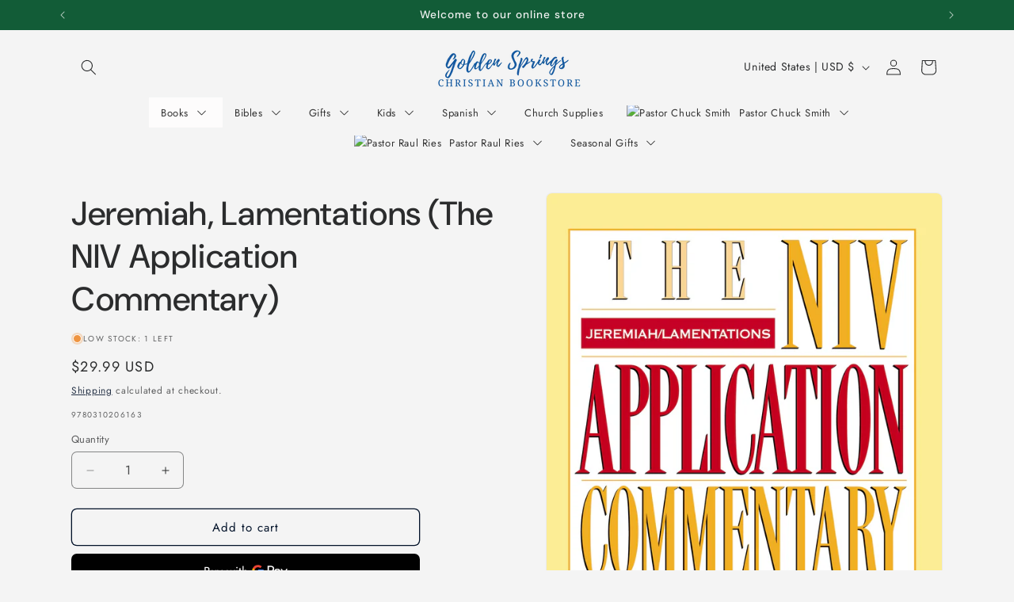

--- FILE ---
content_type: application/javascript
request_url: https://emenu.flastpick.com/data/golden-springs-christian-bookstore/data.js?v=1756342295
body_size: 7831
content:
var NX8_HM_DATA = {"menus":[{"blog":null,"icon":null,"page":null,"items":[{"icon":null,"link":"#","image":null,"items":[{"icon":null,"link":"#","image":null,"items":[],"title":"Apologetics","width":12,"chosen":false,"product":null,"bg_color":null,"bg_image":null,"selected":false,"menu_type":"link","auto_width":false,"collection":{"id":"267119755336","title":"Apologetics","handle":"apologetics"},"is_heading":false,"text_align":"left","text_color":null,"text_style":{"bold":true,"italic":false,"underline":false},"bubble_text":"Sale","description":null,"image_width":null,"layout_type":"sub_mega_menu","bubble_image":null,"content_html":null,"custom_class":null,"disable_link":false,"bubble_enable":false,"icon_position":"left","bg_hover_color":null,"hide_on_mobile":false,"image_position":"left_title","bg_active_color":null,"bubble_bg_color":"rgba(0,0,0,1)","bubble_position":"top_right","hide_on_desktop":false,"hide_sale_price":false,"text_hover_color":null,"vertical_padding":10,"bubble_text_color":"rgba(255,255,255)","text_active_color":null,"use_general_color":true,"horizontal_padding":10,"image_border_radius":null,"use_general_padding":true,"open_link_in_new_tab":false,"disable_link_on_mobile":false,"product_image_position":"left_title","link_type":"collection","id":"item948JCTOT"},{"icon":null,"link":"#","image":null,"items":[],"title":"Bible Studies","width":12,"chosen":false,"product":null,"bg_color":null,"bg_image":null,"selected":false,"menu_type":"link","auto_width":false,"collection":{"id":"267583225928","title":"Bible Studies","handle":"bible-studies"},"is_heading":false,"text_align":"left","text_color":null,"text_style":{"bold":true,"italic":false,"underline":false},"bubble_text":"Sale","description":null,"image_width":null,"layout_type":"sub_mega_menu","bubble_image":null,"content_html":null,"custom_class":null,"disable_link":false,"bubble_enable":false,"icon_position":"left","bg_hover_color":null,"hide_on_mobile":false,"image_position":"left_title","bg_active_color":null,"bubble_bg_color":"rgba(0,0,0,1)","bubble_position":"top_right","hide_on_desktop":false,"hide_sale_price":false,"text_hover_color":null,"vertical_padding":10,"bubble_text_color":"rgba(255,255,255)","text_active_color":null,"use_general_color":true,"horizontal_padding":10,"image_border_radius":null,"use_general_padding":true,"open_link_in_new_tab":false,"disable_link_on_mobile":false,"product_image_position":"left_title","link_type":"collection","id":"item3eikwuTM"},{"icon":null,"link":"#","image":null,"items":[],"title":"Biography","width":12,"chosen":false,"product":null,"bg_color":null,"bg_image":null,"selected":false,"menu_type":"link","auto_width":false,"collection":{"id":"267561238600","title":"Biography","handle":"family"},"is_heading":false,"text_align":"left","text_color":null,"text_style":{"bold":true,"italic":false,"underline":false},"bubble_text":"Sale","description":null,"image_width":null,"layout_type":"sub_mega_menu","bubble_image":null,"content_html":null,"custom_class":null,"disable_link":false,"bubble_enable":false,"icon_position":"left","bg_hover_color":null,"hide_on_mobile":false,"image_position":"left_title","bg_active_color":null,"bubble_bg_color":"rgba(0,0,0,1)","bubble_position":"top_right","hide_on_desktop":false,"hide_sale_price":false,"text_hover_color":null,"vertical_padding":10,"bubble_text_color":"rgba(255,255,255)","text_active_color":null,"use_general_color":true,"horizontal_padding":10,"image_border_radius":null,"use_general_padding":true,"open_link_in_new_tab":false,"disable_link_on_mobile":false,"product_image_position":"left_title","link_type":"collection","id":"itemXOP3GMFr"},{"icon":null,"link":"#","image":"https:\/\/www.calvarygs.org\/wp-content\/themes\/ccgs-parallax\/favicon.ico","items":[],"title":"CCGS Bible College","width":12,"chosen":false,"product":null,"bg_color":null,"bg_image":null,"selected":false,"menu_type":"image","auto_width":false,"collection":{"id":"268545097800","title":"CCGS Bible College","handle":"ccgs-bible-college"},"is_heading":false,"text_align":"left","text_color":null,"text_style":{"bold":true,"italic":false,"underline":false},"bubble_text":"Sale","description":null,"image_width":null,"layout_type":"sub_mega_menu","bubble_image":null,"content_html":null,"custom_class":null,"disable_link":false,"bubble_enable":false,"icon_position":"left","bg_hover_color":null,"hide_on_mobile":false,"image_position":"left_title","bg_active_color":null,"bubble_bg_color":"rgba(0,0,0,1)","bubble_position":"top_right","hide_on_desktop":false,"hide_sale_price":false,"text_hover_color":null,"vertical_padding":10,"bubble_text_color":"rgba(255,255,255)","text_active_color":null,"use_general_color":true,"horizontal_padding":10,"image_border_radius":null,"use_general_padding":true,"open_link_in_new_tab":false,"disable_link_on_mobile":false,"product_image_position":"left_title","link_type":"collection","id":"itemAViquAUX"},{"icon":null,"link":"#","image":null,"items":[],"title":"Christian Living","width":12,"chosen":false,"product":null,"bg_color":null,"bg_image":null,"selected":false,"menu_type":"link","auto_width":false,"collection":{"id":"268282495048","title":"Christian Living","handle":"christian-living"},"is_heading":false,"text_align":"left","text_color":null,"text_style":{"bold":true,"italic":false,"underline":false},"bubble_text":"Sale","description":null,"image_width":null,"layout_type":"sub_mega_menu","bubble_image":null,"content_html":null,"custom_class":null,"disable_link":false,"bubble_enable":false,"icon_position":"left","bg_hover_color":null,"hide_on_mobile":false,"image_position":"left_title","bg_active_color":null,"bubble_bg_color":"rgba(0,0,0,1)","bubble_position":"top_right","hide_on_desktop":false,"hide_sale_price":false,"text_hover_color":null,"vertical_padding":10,"bubble_text_color":"rgba(255,255,255)","text_active_color":null,"use_general_color":true,"horizontal_padding":10,"image_border_radius":null,"use_general_padding":true,"open_link_in_new_tab":false,"disable_link_on_mobile":false,"product_image_position":"left_title","link_type":"collection","id":"itemFDWSsNIB"},{"icon":null,"link":"#","image":null,"items":[],"title":"Classic Books","width":12,"chosen":false,"product":null,"bg_color":null,"bg_image":null,"selected":false,"menu_type":"link","auto_width":false,"collection":{"id":"267561271368","title":"Classic Books","handle":"classic-books"},"is_heading":false,"text_align":"left","text_color":null,"text_style":{"bold":true,"italic":false,"underline":false},"bubble_text":"Sale","description":null,"image_width":null,"layout_type":"sub_mega_menu","bubble_image":null,"content_html":null,"custom_class":null,"disable_link":false,"bubble_enable":false,"icon_position":"left","bg_hover_color":null,"hide_on_mobile":false,"image_position":"left_title","bg_active_color":null,"bubble_bg_color":"rgba(0,0,0,1)","bubble_position":"top_right","hide_on_desktop":false,"hide_sale_price":false,"text_hover_color":null,"vertical_padding":10,"bubble_text_color":"rgba(255,255,255)","text_active_color":null,"use_general_color":true,"horizontal_padding":10,"image_border_radius":null,"use_general_padding":true,"open_link_in_new_tab":false,"disable_link_on_mobile":false,"product_image_position":"left_title","link_type":"collection","id":"item6jb8usYi"},{"icon":null,"link":"#","image":null,"items":[],"title":"Commentary Books","width":12,"chosen":false,"product":null,"bg_color":null,"bg_image":null,"selected":false,"menu_type":"link","auto_width":false,"collection":{"id":"266934353992","title":"Commentary Books","handle":"commentary-books"},"is_heading":false,"text_align":"left","text_color":null,"text_style":{"bold":true,"italic":false,"underline":false},"bubble_text":"Sale","description":null,"image_width":null,"layout_type":"sub_mega_menu","bubble_image":null,"content_html":null,"custom_class":null,"disable_link":false,"bubble_enable":false,"icon_position":"left","bg_hover_color":null,"hide_on_mobile":false,"image_position":"left_title","bg_active_color":null,"bubble_bg_color":"rgba(0,0,0,1)","bubble_position":"top_right","hide_on_desktop":false,"hide_sale_price":false,"text_hover_color":null,"vertical_padding":10,"bubble_text_color":"rgba(255,255,255)","text_active_color":null,"use_general_color":true,"horizontal_padding":10,"image_border_radius":null,"use_general_padding":true,"open_link_in_new_tab":false,"disable_link_on_mobile":false,"product_image_position":"left_title","link_type":"collection","id":"itemNnvagduz"},{"icon":null,"link":"#","image":null,"items":[],"title":"Counseling","width":12,"chosen":false,"product":null,"bg_color":null,"bg_image":null,"selected":false,"menu_type":"link","auto_width":false,"collection":{"id":"267560976456","title":"Counseling","handle":"counseling"},"is_heading":false,"text_align":"left","text_color":null,"text_style":{"bold":true,"italic":false,"underline":false},"bubble_text":"Sale","description":null,"image_width":null,"layout_type":"sub_mega_menu","bubble_image":null,"content_html":null,"custom_class":null,"disable_link":false,"bubble_enable":false,"icon_position":"left","bg_hover_color":null,"hide_on_mobile":false,"image_position":"left_title","bg_active_color":null,"bubble_bg_color":"rgba(0,0,0,1)","bubble_position":"top_right","hide_on_desktop":false,"hide_sale_price":false,"text_hover_color":null,"vertical_padding":10,"bubble_text_color":"rgba(255,255,255)","text_active_color":null,"use_general_color":true,"horizontal_padding":10,"image_border_radius":null,"use_general_padding":true,"open_link_in_new_tab":false,"disable_link_on_mobile":false,"product_image_position":"left_title","link_type":"collection","id":"itemth5O8cQz"}],"title":"A-C","width":3,"chosen":false,"product":null,"bg_color":null,"bg_image":null,"selected":false,"menu_type":"block_item","auto_width":false,"collection":null,"is_heading":true,"text_align":"left","text_color":null,"text_style":{"bold":false,"italic":false,"underline":false},"bubble_text":"Sale","image_width":"40","layout_type":"sub_mega_menu","bubble_image":null,"content_html":null,"custom_class":null,"disable_link":true,"image_height":"40","bubble_enable":false,"icon_position":"left","bg_hover_color":null,"hide_on_mobile":false,"image_position":"left_title","bg_active_color":null,"bubble_bg_color":"rgba(0,0,0,1)","bubble_position":"top_right","hide_on_desktop":false,"hide_sale_price":false,"text_hover_color":null,"vertical_padding":10,"bubble_text_color":"rgba(255,255,255)","text_active_color":null,"use_general_color":true,"horizontal_padding":10,"image_border_radius":null,"use_general_padding":true,"open_link_in_new_tab":false,"disable_link_on_mobile":false,"product_image_position":"left_title","id":"itemI5GpktD5"},{"icon":null,"link":"#","image":null,"items":[{"icon":null,"link":"#","image":null,"items":[],"title":"Devotionals","width":12,"chosen":false,"product":null,"bg_color":null,"bg_image":null,"selected":false,"menu_type":"link","auto_width":false,"collection":{"id":"264515518536","title":"Devotionals","handle":"devotionals"},"is_heading":false,"text_align":"left","text_color":null,"text_style":{"bold":true,"italic":false,"underline":false},"bubble_text":"Sale","description":null,"image_width":null,"layout_type":"sub_mega_menu","bubble_image":null,"content_html":null,"custom_class":null,"disable_link":false,"bubble_enable":false,"icon_position":"left","bg_hover_color":null,"hide_on_mobile":false,"image_position":"left_title","bg_active_color":null,"bubble_bg_color":"rgba(0,0,0,1)","bubble_position":"top_right","hide_on_desktop":false,"hide_sale_price":false,"text_hover_color":null,"vertical_padding":10,"bubble_text_color":"rgba(255,255,255)","text_active_color":null,"use_general_color":true,"horizontal_padding":10,"image_border_radius":null,"use_general_padding":true,"open_link_in_new_tab":false,"disable_link_on_mobile":false,"product_image_position":"left_title","link_type":"collection","id":"itemKWhkzESJ"},{"icon":null,"link":"#","image":null,"items":[],"title":"Evangelism","width":12,"chosen":false,"product":null,"bg_color":null,"bg_image":null,"selected":false,"menu_type":"link","auto_width":false,"collection":{"id":"269582794824","title":"Evangelism","handle":"evangelism"},"is_heading":false,"text_align":"left","text_color":null,"text_style":{"bold":true,"italic":false,"underline":false},"bubble_text":"Sale","description":null,"image_width":null,"layout_type":"sub_mega_menu","bubble_image":null,"content_html":null,"custom_class":null,"disable_link":false,"bubble_enable":false,"icon_position":"left","bg_hover_color":null,"hide_on_mobile":false,"image_position":"left_title","bg_active_color":null,"bubble_bg_color":"rgba(0,0,0,1)","bubble_position":"top_right","hide_on_desktop":false,"hide_sale_price":false,"text_hover_color":null,"vertical_padding":10,"bubble_text_color":"rgba(255,255,255)","text_active_color":null,"use_general_color":true,"horizontal_padding":10,"image_border_radius":null,"use_general_padding":true,"open_link_in_new_tab":false,"disable_link_on_mobile":false,"product_image_position":"left_title","link_type":"collection","id":"itemXJko9FN8"},{"icon":null,"link":"#","image":null,"items":[],"title":"Fiction","width":12,"chosen":false,"product":null,"bg_color":null,"bg_image":null,"selected":false,"menu_type":"link","auto_width":false,"collection":{"id":"268282593352","title":"Fiction","handle":"fiction"},"is_heading":false,"text_align":"left","text_color":null,"text_style":{"bold":true,"italic":false,"underline":false},"bubble_text":"Sale","description":null,"image_width":null,"layout_type":"sub_mega_menu","bubble_image":null,"content_html":null,"custom_class":null,"disable_link":false,"bubble_enable":false,"icon_position":"left","bg_hover_color":null,"hide_on_mobile":false,"image_position":"left_title","bg_active_color":null,"bubble_bg_color":"rgba(0,0,0,1)","bubble_position":"top_right","hide_on_desktop":false,"hide_sale_price":false,"text_hover_color":null,"vertical_padding":10,"bubble_text_color":"rgba(255,255,255)","text_active_color":null,"use_general_color":true,"horizontal_padding":10,"image_border_radius":null,"use_general_padding":true,"open_link_in_new_tab":false,"disable_link_on_mobile":false,"product_image_position":"left_title","link_type":"collection","id":"itemtDiEFjIo"},{"icon":null,"link":"#","image":null,"items":[],"title":"Home-Marriage","width":12,"chosen":false,"product":null,"bg_color":null,"bg_image":null,"selected":false,"menu_type":"link","auto_width":false,"collection":{"id":"267561205832","title":"Home-Marriage","handle":"home-marriage"},"is_heading":false,"text_align":"left","text_color":null,"text_style":{"bold":true,"italic":false,"underline":false},"bubble_text":"Sale","description":null,"image_width":null,"layout_type":"sub_mega_menu","bubble_image":null,"content_html":null,"custom_class":null,"disable_link":false,"bubble_enable":false,"icon_position":"left","bg_hover_color":null,"hide_on_mobile":false,"image_position":"left_title","bg_active_color":null,"bubble_bg_color":"rgba(0,0,0,1)","bubble_position":"top_right","hide_on_desktop":false,"hide_sale_price":false,"text_hover_color":null,"vertical_padding":10,"bubble_text_color":"rgba(255,255,255)","text_active_color":null,"use_general_color":true,"horizontal_padding":10,"image_border_radius":null,"use_general_padding":true,"open_link_in_new_tab":false,"disable_link_on_mobile":false,"product_image_position":"left_title","link_type":"collection","id":"itemP3CfmLOg"},{"icon":null,"link":"#","image":null,"items":[],"title":"Kids","width":12,"chosen":false,"product":null,"bg_color":null,"bg_image":null,"selected":false,"menu_type":"link","auto_width":false,"collection":{"id":"162830778440","title":"Kids","handle":"kids"},"is_heading":false,"text_align":"left","text_color":null,"text_style":{"bold":true,"italic":false,"underline":false},"bubble_text":"Sale","description":null,"image_width":null,"layout_type":"sub_mega_menu","bubble_image":null,"content_html":null,"custom_class":null,"disable_link":false,"bubble_enable":false,"icon_position":"left","bg_hover_color":null,"hide_on_mobile":false,"image_position":"left_title","bg_active_color":null,"bubble_bg_color":"rgba(0,0,0,1)","bubble_position":"top_right","hide_on_desktop":false,"hide_sale_price":false,"text_hover_color":null,"vertical_padding":10,"bubble_text_color":"rgba(255,255,255)","text_active_color":null,"use_general_color":true,"horizontal_padding":10,"image_border_radius":null,"use_general_padding":true,"open_link_in_new_tab":false,"disable_link_on_mobile":false,"product_image_position":"left_title","link_type":"collection","id":"iteme6idaZiq"},{"icon":null,"link":"#","image":null,"items":[],"title":"Leadership-Discipleship","width":12,"chosen":false,"product":null,"bg_color":null,"bg_image":null,"selected":false,"menu_type":"link","auto_width":false,"collection":{"id":"268282724424","title":"Leadership","handle":"leadership"},"is_heading":false,"text_align":"left","text_color":null,"text_style":{"bold":true,"italic":false,"underline":false},"bubble_text":"Sale","description":null,"image_width":null,"layout_type":"sub_mega_menu","bubble_image":null,"content_html":null,"custom_class":null,"disable_link":false,"bubble_enable":false,"icon_position":"left","bg_hover_color":null,"hide_on_mobile":false,"image_position":"left_title","bg_active_color":null,"bubble_bg_color":"rgba(0,0,0,1)","bubble_position":"top_right","hide_on_desktop":false,"hide_sale_price":false,"text_hover_color":null,"vertical_padding":10,"bubble_text_color":"rgba(255,255,255)","text_active_color":null,"use_general_color":true,"horizontal_padding":10,"image_border_radius":null,"use_general_padding":true,"open_link_in_new_tab":false,"disable_link_on_mobile":false,"product_image_position":"left_title","link_type":"collection","id":"item9vfx7SBu"},{"icon":null,"link":"#","image":null,"items":[],"title":"Mens Books","width":12,"chosen":false,"product":null,"bg_color":null,"bg_image":null,"selected":false,"menu_type":"link","auto_width":false,"collection":{"id":"267561140296","title":"Mens Books","handle":"mens-books"},"is_heading":false,"text_align":"left","text_color":null,"text_style":{"bold":true,"italic":false,"underline":false},"bubble_text":"Sale","description":null,"image_width":null,"layout_type":"sub_mega_menu","bubble_image":null,"content_html":null,"custom_class":null,"disable_link":false,"bubble_enable":false,"icon_position":"left","bg_hover_color":null,"hide_on_mobile":false,"image_position":"left_title","bg_active_color":null,"bubble_bg_color":"rgba(0,0,0,1)","bubble_position":"top_right","hide_on_desktop":false,"hide_sale_price":false,"text_hover_color":null,"vertical_padding":10,"bubble_text_color":"rgba(255,255,255)","text_active_color":null,"use_general_color":true,"horizontal_padding":10,"image_border_radius":null,"use_general_padding":true,"open_link_in_new_tab":false,"disable_link_on_mobile":false,"product_image_position":"left_title","link_type":"collection","id":"itemTkQVMzai"},{"icon":null,"link":"#","image":null,"items":[],"title":"Ocults-Other Religions","width":12,"chosen":false,"product":null,"bg_color":null,"bg_image":null,"selected":false,"menu_type":"link","auto_width":false,"collection":{"id":"269205700680","title":"Ocults \/ Other Religions","handle":"ocults-other-religions"},"is_heading":false,"text_align":"left","text_color":null,"text_style":{"bold":true,"italic":false,"underline":false},"bubble_text":"Sale","description":null,"image_width":null,"layout_type":"sub_mega_menu","bubble_image":null,"content_html":null,"custom_class":null,"disable_link":false,"bubble_enable":false,"icon_position":"left","bg_hover_color":null,"hide_on_mobile":false,"image_position":"left_title","bg_active_color":null,"bubble_bg_color":"rgba(0,0,0,1)","bubble_position":"top_right","hide_on_desktop":false,"hide_sale_price":false,"text_hover_color":null,"vertical_padding":10,"bubble_text_color":"rgba(255,255,255)","text_active_color":null,"use_general_color":true,"horizontal_padding":10,"image_border_radius":null,"use_general_padding":true,"open_link_in_new_tab":false,"disable_link_on_mobile":false,"product_image_position":"left_title","link_type":"collection","id":"itemEpUvWX0h"}],"title":"D-O","width":3,"chosen":false,"product":null,"bg_color":null,"bg_image":null,"selected":false,"menu_type":"block_item","auto_width":false,"collection":null,"is_heading":true,"text_align":"left","text_color":null,"text_style":{"bold":false,"italic":false,"underline":false},"bubble_text":"Sale","image_width":"40","layout_type":"sub_mega_menu","bubble_image":null,"content_html":null,"custom_class":null,"disable_link":true,"image_height":"40","bubble_enable":false,"icon_position":"left","bg_hover_color":null,"hide_on_mobile":false,"image_position":"left_title","bg_active_color":null,"bubble_bg_color":"rgba(0,0,0,1)","bubble_position":"top_right","hide_on_desktop":false,"hide_sale_price":false,"text_hover_color":null,"vertical_padding":10,"bubble_text_color":"rgba(255,255,255)","text_active_color":null,"use_general_color":true,"horizontal_padding":10,"image_border_radius":null,"use_general_padding":true,"open_link_in_new_tab":false,"disable_link_on_mobile":false,"product_image_position":"left_title","id":"itemNSdnUDec"},{"icon":null,"link":"#","image":null,"items":[{"icon":null,"link":"#","image":null,"items":[],"title":"Prayer","width":12,"chosen":false,"product":null,"bg_color":null,"bg_image":null,"selected":false,"menu_type":"link","auto_width":false,"collection":{"id":"267561009224","title":"Prayer","handle":"prayer"},"is_heading":false,"text_align":"left","text_color":null,"text_style":{"bold":true,"italic":false,"underline":false},"bubble_text":"Sale","description":null,"image_width":null,"layout_type":"sub_mega_menu","bubble_image":null,"content_html":null,"custom_class":null,"disable_link":false,"bubble_enable":false,"icon_position":"left","bg_hover_color":null,"hide_on_mobile":false,"image_position":"left_title","bg_active_color":null,"bubble_bg_color":"rgba(0,0,0,1)","bubble_position":"top_right","hide_on_desktop":false,"hide_sale_price":false,"text_hover_color":null,"vertical_padding":10,"bubble_text_color":"rgba(255,255,255)","text_active_color":null,"use_general_color":true,"horizontal_padding":10,"image_border_radius":null,"use_general_padding":true,"open_link_in_new_tab":false,"disable_link_on_mobile":false,"product_image_position":"left_title","link_type":"collection","id":"itemgQD8fJ3V"},{"icon":null,"link":"#","image":null,"items":[],"title":"Prophecy","width":12,"chosen":false,"product":null,"bg_color":null,"bg_image":null,"selected":false,"menu_type":"link","auto_width":false,"collection":{"id":"267186831432","title":"Prophecy","handle":"prophecy"},"is_heading":false,"text_align":"left","text_color":null,"text_style":{"bold":true,"italic":false,"underline":false},"bubble_text":"Sale","description":null,"image_width":null,"layout_type":"sub_mega_menu","bubble_image":null,"content_html":null,"custom_class":null,"disable_link":false,"bubble_enable":false,"icon_position":"left","bg_hover_color":null,"hide_on_mobile":false,"image_position":"left_title","bg_active_color":null,"bubble_bg_color":"rgba(0,0,0,1)","bubble_position":"top_right","hide_on_desktop":false,"hide_sale_price":false,"text_hover_color":null,"vertical_padding":10,"bubble_text_color":"rgba(255,255,255)","text_active_color":null,"use_general_color":true,"horizontal_padding":10,"image_border_radius":null,"use_general_padding":true,"open_link_in_new_tab":false,"disable_link_on_mobile":false,"product_image_position":"left_title","link_type":"collection","id":"itemg3dhpnkm"},{"icon":null,"link":"#","image":null,"items":[],"title":"References","width":12,"chosen":false,"product":null,"bg_color":null,"bg_image":null,"selected":false,"menu_type":"link","auto_width":false,"collection":{"id":"267120345160","title":"References","handle":"references"},"is_heading":false,"text_align":"left","text_color":null,"text_style":{"bold":true,"italic":false,"underline":false},"bubble_text":"Sale","description":null,"image_width":null,"layout_type":"sub_mega_menu","bubble_image":null,"content_html":null,"custom_class":null,"disable_link":false,"bubble_enable":false,"icon_position":"left","bg_hover_color":null,"hide_on_mobile":false,"image_position":"left_title","bg_active_color":null,"bubble_bg_color":"rgba(0,0,0,1)","bubble_position":"top_right","hide_on_desktop":false,"hide_sale_price":false,"text_hover_color":null,"vertical_padding":10,"bubble_text_color":"rgba(255,255,255)","text_active_color":null,"use_general_color":true,"horizontal_padding":10,"image_border_radius":null,"use_general_padding":true,"open_link_in_new_tab":false,"disable_link_on_mobile":false,"product_image_position":"left_title","link_type":"collection","id":"itemIIU33ipa"},{"icon":null,"link":"#","image":null,"items":[],"title":"Spanish","width":12,"chosen":false,"product":null,"bg_color":null,"bg_image":null,"selected":false,"menu_type":"link","auto_width":false,"collection":{"id":"266790699080","title":"Espa\u00f1ol","handle":"espanol"},"is_heading":false,"text_align":"left","text_color":null,"text_style":{"bold":true,"italic":false,"underline":false},"bubble_text":"Sale","description":null,"image_width":null,"layout_type":"sub_mega_menu","bubble_image":null,"content_html":null,"custom_class":null,"disable_link":false,"bubble_enable":false,"icon_position":"left","bg_hover_color":null,"hide_on_mobile":false,"image_position":"left_title","bg_active_color":null,"bubble_bg_color":"rgba(0,0,0,1)","bubble_position":"top_right","hide_on_desktop":false,"hide_sale_price":false,"text_hover_color":null,"vertical_padding":10,"bubble_text_color":"rgba(255,255,255)","text_active_color":null,"use_general_color":true,"horizontal_padding":10,"image_border_radius":null,"use_general_padding":true,"open_link_in_new_tab":false,"disable_link_on_mobile":false,"product_image_position":"left_title","link_type":"collection","id":"itemDGS0KrgD"},{"icon":null,"link":"#","image":null,"items":[],"title":"Theology-Doctrines","width":12,"chosen":false,"product":null,"bg_color":null,"bg_image":null,"selected":false,"menu_type":"link","auto_width":false,"collection":{"id":"268282560584","title":"Theology\/Doctrines","handle":"theology-doctrines"},"is_heading":false,"text_align":"left","text_color":null,"text_style":{"bold":true,"italic":false,"underline":false},"bubble_text":"Sale","description":null,"image_width":null,"layout_type":"sub_mega_menu","bubble_image":null,"content_html":null,"custom_class":null,"disable_link":false,"bubble_enable":false,"icon_position":"left","bg_hover_color":null,"hide_on_mobile":false,"image_position":"left_title","bg_active_color":null,"bubble_bg_color":"rgba(0,0,0,1)","bubble_position":"top_right","hide_on_desktop":false,"hide_sale_price":false,"text_hover_color":null,"vertical_padding":10,"bubble_text_color":"rgba(255,255,255)","text_active_color":null,"use_general_color":true,"horizontal_padding":10,"image_border_radius":null,"use_general_padding":true,"open_link_in_new_tab":false,"disable_link_on_mobile":false,"product_image_position":"left_title","link_type":"collection","id":"itemRfgCHkfW"},{"icon":null,"link":"#","image":null,"items":[],"title":"Womens Books","width":12,"chosen":false,"product":null,"bg_color":null,"bg_image":null,"selected":false,"menu_type":"link","auto_width":false,"collection":{"id":"267561107528","title":"Womens Books","handle":"womens-books"},"is_heading":false,"text_align":"left","text_color":null,"text_style":{"bold":true,"italic":false,"underline":false},"bubble_text":"Sale","description":null,"image_width":null,"layout_type":"sub_mega_menu","bubble_image":null,"content_html":null,"custom_class":null,"disable_link":false,"bubble_enable":false,"icon_position":"left","bg_hover_color":null,"hide_on_mobile":false,"image_position":"left_title","bg_active_color":null,"bubble_bg_color":"rgba(0,0,0,1)","bubble_position":"top_right","hide_on_desktop":false,"hide_sale_price":false,"text_hover_color":null,"vertical_padding":10,"bubble_text_color":"rgba(255,255,255)","text_active_color":null,"use_general_color":true,"horizontal_padding":10,"image_border_radius":null,"use_general_padding":true,"open_link_in_new_tab":false,"disable_link_on_mobile":false,"product_image_position":"left_title","link_type":"collection","id":"itemefvEOYGF"},{"icon":null,"link":"#","image":null,"items":[],"title":"Youth","width":12,"chosen":false,"product":null,"bg_color":null,"bg_image":null,"selected":false,"menu_type":"link","auto_width":false,"collection":{"id":"268282396744","title":"Youth","handle":"youth"},"is_heading":false,"text_align":"left","text_color":null,"text_style":{"bold":true,"italic":false,"underline":false},"bubble_text":"Sale","description":null,"image_width":null,"layout_type":"sub_mega_menu","bubble_image":null,"content_html":null,"custom_class":null,"disable_link":false,"bubble_enable":false,"icon_position":"left","bg_hover_color":null,"hide_on_mobile":false,"image_position":"left_title","bg_active_color":null,"bubble_bg_color":"rgba(0,0,0,1)","bubble_position":"top_right","hide_on_desktop":false,"hide_sale_price":false,"text_hover_color":null,"vertical_padding":10,"bubble_text_color":"rgba(255,255,255)","text_active_color":null,"use_general_color":true,"horizontal_padding":10,"image_border_radius":null,"use_general_padding":true,"open_link_in_new_tab":false,"disable_link_on_mobile":false,"product_image_position":"left_title","link_type":"collection","id":"items37DAjNp"},{"icon":null,"link":"#","image":null,"items":[],"title":"Youth Fiction","width":12,"chosen":false,"product":null,"bg_color":null,"bg_image":null,"selected":false,"menu_type":"link","auto_width":false,"collection":{"id":"269797195848","title":"Youth Fiction","handle":"youth-fiction"},"is_heading":false,"text_align":"left","text_color":null,"text_style":{"bold":true,"italic":false,"underline":false},"bubble_text":"Sale","description":null,"image_width":null,"layout_type":"sub_mega_menu","bubble_image":null,"content_html":null,"custom_class":null,"disable_link":false,"bubble_enable":false,"icon_position":"left","bg_hover_color":null,"hide_on_mobile":false,"image_position":"left_title","bg_active_color":null,"bubble_bg_color":"rgba(0,0,0,1)","bubble_position":"top_right","hide_on_desktop":false,"hide_sale_price":false,"text_hover_color":null,"vertical_padding":10,"bubble_text_color":"rgba(255,255,255)","text_active_color":null,"use_general_color":true,"horizontal_padding":10,"image_border_radius":null,"use_general_padding":true,"open_link_in_new_tab":false,"disable_link_on_mobile":false,"product_image_position":"left_title","link_type":"collection","id":"itemrsFYKw3B"}],"title":"P-Z","width":3,"chosen":false,"product":null,"bg_color":null,"bg_image":null,"selected":false,"menu_type":"block_item","auto_width":false,"collection":null,"is_heading":true,"text_align":"left","text_color":null,"text_style":{"bold":false,"italic":false,"underline":false},"bubble_text":"Sale","image_width":"40","layout_type":"sub_mega_menu","bubble_image":null,"content_html":null,"custom_class":null,"disable_link":true,"image_height":"40","bubble_enable":false,"icon_position":"left","bg_hover_color":null,"hide_on_mobile":false,"image_position":"left_title","bg_active_color":null,"bubble_bg_color":"rgba(0,0,0,1)","bubble_position":"top_right","hide_on_desktop":false,"hide_sale_price":false,"text_hover_color":null,"vertical_padding":10,"bubble_text_color":"rgba(255,255,255)","text_active_color":null,"use_general_color":true,"horizontal_padding":10,"image_border_radius":null,"use_general_padding":true,"open_link_in_new_tab":false,"disable_link_on_mobile":false,"product_image_position":"left_title","id":"itemJI1mtl1c"},{"icon":null,"link":"#","image":null,"items":[{"icon":null,"link":"#","image":null,"items":[],"title":"Communion \/ Annointing Oils","width":12,"chosen":false,"product":null,"bg_color":null,"bg_image":null,"selected":false,"menu_type":"link","auto_width":false,"collection":null,"is_heading":false,"text_align":"left","text_color":null,"text_style":{"bold":true,"italic":false,"underline":false},"bubble_text":"Sale","description":"And Tighting","image_width":null,"layout_type":"sub_mega_menu","bubble_image":null,"content_html":null,"custom_class":null,"disable_link":false,"bubble_enable":false,"icon_position":"left","bg_hover_color":null,"hide_on_mobile":false,"image_position":"left_title","bg_active_color":null,"bubble_bg_color":"rgba(0,0,0,1)","bubble_position":"top_right","hide_on_desktop":false,"hide_sale_price":false,"text_hover_color":null,"vertical_padding":10,"bubble_text_color":"rgba(255,255,255)","text_active_color":null,"use_general_color":true,"horizontal_padding":10,"image_border_radius":null,"use_general_padding":true,"open_link_in_new_tab":false,"disable_link_on_mobile":false,"product_image_position":"left_title","id":"item3mOLDxpi"}],"title":"Church Resources","width":3,"chosen":false,"product":{"id":4568227086408,"title":"Wisdom for Today","handle":"wisdom-for-today","image":"https:\/\/cdn.shopify.com\/s\/files\/1\/0280\/3712\/0072\/files\/61jiCz9hzcL._SL1125.jpg?v=1699807578","price":"9.97","compare_at_price":"9.97"},"bg_color":null,"bg_image":null,"selected":false,"menu_type":"product","auto_width":false,"collection":null,"is_heading":true,"text_align":"left","text_color":null,"text_style":{"bold":true,"italic":false,"underline":false},"bubble_text":"Sale","image_width":2823,"layout_type":"sub_mega_menu","bubble_image":null,"content_html":null,"custom_class":null,"disable_link":false,"image_height":0,"bubble_enable":false,"icon_position":"left","bg_hover_color":null,"hide_on_mobile":false,"image_position":"left_title","bg_active_color":null,"bubble_bg_color":"rgba(0,0,0,1)","bubble_position":"top_right","hide_on_desktop":false,"hide_sale_price":false,"text_hover_color":null,"vertical_padding":10,"bubble_text_color":"rgba(255,255,255)","text_active_color":null,"use_general_color":true,"horizontal_padding":10,"image_border_radius":null,"use_general_padding":false,"open_link_in_new_tab":false,"disable_link_on_mobile":false,"product_image_position":"above_title","heading_font_size":16,"id":"itemmlHnEtO1"}],"title":"Books","width":0,"chosen":false,"product":null,"bg_color":"rgba(253, 252, 252, 1)","bg_image":null,"selected":false,"image_url":null,"link_type":"custom_link","menu_type":"link","tab_width":"3","collection":null,"min_height":"150","text_color":null,"bubble_text":"Sale","image_width":null,"layout_type":"mega_menu","link_custom":null,"bubble_image":null,"custom_class":null,"disable_link":true,"link_twitter":"https:\/\/twitter.com","link_youtube":"https:\/\/youtube.com","tab_position":"left","bubble_enable":null,"icon_position":"left","link_facebook":"https:\/\/facebook.com","submenu_width":"800","bg_hover_color":null,"hide_on_mobile":null,"image_position":"left","link_instagram":"https:\/\/instagram.com","submenu_height":"200","bg_active_color":null,"bubble_bg_color":"rgba(0,0,0,1)","bubble_position":"top_right","hide_on_desktop":null,"submenu_position":"full_width","text_hover_color":null,"bubble_text_color":"rgba(255,255,255)","text_active_color":null,"use_general_color":true,"tree_menu_direction":"left_to_right","limit_submenu_height":null,"open_link_in_new_tab":null,"use_searchbar_as_icon":"1","disable_link_on_mobile":null,"enable_masonry_grid":false,"padding_horizontal":0,"description_font_size":"12","id":"itemyv3zRmHY"},{"blog":null,"icon":null,"page":null,"items":[{"icon":null,"link":"#","image":null,"items":[{"icon":null,"link":"#","image":null,"items":[],"title":"New King James Version","width":12,"chosen":false,"product":null,"bg_color":null,"bg_image":null,"selected":false,"menu_type":"link","auto_width":false,"collection":{"id":"266934583368","title":"New King James Version","handle":"nkjv-bibles"},"is_heading":false,"text_align":"left","text_color":null,"text_style":{"bold":true,"italic":false,"underline":false},"bubble_text":"Sale","description":"The NKJV Bible preserves the authority and accuracy, as well as the rhythm and beauty, of the original King James Version while making it understandable to current readers.","image_width":null,"layout_type":"sub_mega_menu","bubble_image":null,"content_html":null,"custom_class":null,"disable_link":false,"bubble_enable":false,"icon_position":"left","bg_hover_color":null,"hide_on_mobile":false,"image_position":"left_title","bg_active_color":null,"bubble_bg_color":"rgba(0,0,0,1)","bubble_position":"top_right","hide_on_desktop":false,"hide_sale_price":false,"text_hover_color":null,"vertical_padding":10,"bubble_text_color":"rgba(255,255,255)","text_active_color":null,"use_general_color":true,"horizontal_padding":10,"image_border_radius":null,"use_general_padding":true,"open_link_in_new_tab":false,"disable_link_on_mobile":false,"product_image_position":"left_title","link_type":"collection","id":"item0DpJOKm0"},{"icon":null,"link":"#","image":null,"items":[],"title":"New Living Translation","width":12,"chosen":false,"product":null,"bg_color":null,"bg_image":null,"selected":false,"menu_type":"link","auto_width":false,"collection":{"id":"266934714440","title":"New Living Translation NLT","handle":"nlt-bibles"},"is_heading":false,"text_align":"left","text_color":null,"text_style":{"bold":true,"italic":false,"underline":false},"bubble_text":"Sale","description":"Easy to read! The New Living Translation is a clear and trusted English translation of the Bible.","image_width":null,"layout_type":"sub_mega_menu","bubble_image":null,"content_html":null,"custom_class":null,"disable_link":false,"bubble_enable":false,"icon_position":"left","bg_hover_color":null,"hide_on_mobile":false,"image_position":"left_title","bg_active_color":null,"bubble_bg_color":"rgba(0,0,0,1)","bubble_position":"top_right","hide_on_desktop":false,"hide_sale_price":false,"text_hover_color":null,"vertical_padding":10,"bubble_text_color":"rgba(255,255,255)","text_active_color":null,"use_general_color":true,"horizontal_padding":10,"image_border_radius":null,"use_general_padding":true,"open_link_in_new_tab":false,"disable_link_on_mobile":false,"product_image_position":"left_title","link_type":"collection","id":"itemAmXLOHf1"},{"icon":null,"link":"#","image":null,"items":[],"title":"King James Version","width":12,"chosen":false,"product":null,"bg_color":null,"bg_image":null,"selected":false,"menu_type":"link","auto_width":false,"collection":{"id":"266934550600","title":"King James Version","handle":"kjv-bibles"},"is_heading":false,"text_align":"left","text_color":null,"text_style":{"bold":true,"italic":false,"underline":false},"bubble_text":"Sale","description":"King James Version (KJV), English translation of the Bible, published in 1611.","image_width":null,"layout_type":"sub_mega_menu","bubble_image":null,"content_html":null,"custom_class":null,"disable_link":false,"bubble_enable":false,"icon_position":"left","bg_hover_color":null,"hide_on_mobile":false,"image_position":"left_title","bg_active_color":null,"bubble_bg_color":"rgba(0,0,0,1)","bubble_position":"top_right","hide_on_desktop":false,"hide_sale_price":false,"text_hover_color":null,"vertical_padding":10,"bubble_text_color":"rgba(255,255,255)","text_active_color":null,"use_general_color":true,"horizontal_padding":10,"image_border_radius":null,"use_general_padding":true,"open_link_in_new_tab":false,"disable_link_on_mobile":false,"product_image_position":"left_title","link_type":"collection","id":"itemuIXpfw54"},{"icon":null,"link":"#","image":null,"items":[],"title":"Kids Bibles","width":12,"chosen":false,"product":null,"bg_color":null,"bg_image":null,"selected":false,"menu_type":"link","auto_width":false,"collection":{"id":"268536938568","title":"Bibles for Kids","handle":"bibles-for-kids"},"is_heading":false,"text_align":"left","text_color":null,"text_style":{"bold":true,"italic":false,"underline":false},"bubble_text":"Sale","description":"A great selection of Bibles for kids.","image_width":null,"layout_type":"sub_mega_menu","bubble_image":null,"content_html":null,"custom_class":null,"disable_link":false,"bubble_enable":false,"icon_position":"left","bg_hover_color":null,"hide_on_mobile":false,"image_position":"left_title","bg_active_color":null,"bubble_bg_color":"rgba(0,0,0,1)","bubble_position":"top_right","hide_on_desktop":false,"hide_sale_price":false,"text_hover_color":null,"vertical_padding":10,"bubble_text_color":"rgba(255,255,255)","text_active_color":null,"use_general_color":true,"horizontal_padding":10,"image_border_radius":null,"use_general_padding":true,"open_link_in_new_tab":false,"disable_link_on_mobile":false,"product_image_position":"left_title","link_type":"collection","id":"itemF1iRMz9H"}],"title":"Bibles","width":3,"chosen":false,"product":null,"bg_color":null,"bg_image":null,"selected":false,"menu_type":"block_item","auto_width":false,"collection":null,"is_heading":true,"text_align":"left","text_color":null,"text_style":{"bold":false,"italic":false,"underline":false},"bubble_text":"Sale","image_width":"40","layout_type":"sub_mega_menu","bubble_image":null,"content_html":null,"custom_class":null,"disable_link":true,"image_height":"40","bubble_enable":false,"icon_position":"left","bg_hover_color":null,"hide_on_mobile":false,"image_position":"left_title","bg_active_color":null,"bubble_bg_color":"rgba(0,0,0,1)","bubble_position":"top_right","hide_on_desktop":false,"hide_sale_price":false,"text_hover_color":null,"vertical_padding":10,"bubble_text_color":"rgba(255,255,255)","text_active_color":null,"use_general_color":true,"horizontal_padding":10,"image_border_radius":null,"use_general_padding":true,"open_link_in_new_tab":false,"disable_link_on_mobile":false,"product_image_position":"left_title","id":"itemDnTiFhkl"},{"icon":null,"link":"#","image":null,"items":[{"icon":null,"link":"#","image":null,"items":[],"title":"English Standard Version","width":12,"chosen":false,"product":null,"bg_color":null,"bg_image":null,"selected":false,"menu_type":"link","auto_width":false,"collection":{"id":"262140788808","title":"The English Standard Version","handle":"esv-bibles"},"is_heading":false,"text_align":"left","text_color":null,"text_style":{"bold":true,"italic":false,"underline":false},"bubble_text":"Sale","description":"The English Standard Version (ESV) is an essentially literal translation of the Bible in contemporary English.","image_width":null,"layout_type":"sub_mega_menu","bubble_image":null,"content_html":null,"custom_class":null,"disable_link":false,"bubble_enable":false,"icon_position":"left","bg_hover_color":null,"hide_on_mobile":false,"image_position":"left_title","bg_active_color":null,"bubble_bg_color":"rgba(0,0,0,1)","bubble_position":"top_right","hide_on_desktop":false,"hide_sale_price":false,"text_hover_color":null,"vertical_padding":10,"bubble_text_color":"rgba(255,255,255)","text_active_color":null,"use_general_color":true,"horizontal_padding":10,"image_border_radius":null,"use_general_padding":true,"open_link_in_new_tab":false,"disable_link_on_mobile":false,"product_image_position":"left_title","link_type":"collection","id":"itemp0yfUIgG"},{"icon":null,"link":"#","image":null,"items":[],"title":"New American Standard","width":12,"chosen":false,"product":null,"bg_color":null,"bg_image":null,"selected":false,"menu_type":"link","auto_width":false,"collection":{"id":"266934845512","title":"New American Standard Bibles","handle":"nasb"},"is_heading":false,"text_align":"left","text_color":null,"text_style":{"bold":true,"italic":false,"underline":false},"bubble_text":"Sale","description":"The New American Standard Bible has been widely embraced as a literal and accurate English translation because it consistently uses the formal equivalence translation philosophy.","image_width":null,"layout_type":"sub_mega_menu","bubble_image":null,"content_html":null,"custom_class":null,"disable_link":false,"bubble_enable":false,"icon_position":"left","bg_hover_color":null,"hide_on_mobile":false,"image_position":"left_title","bg_active_color":null,"bubble_bg_color":"rgba(0,0,0,1)","bubble_position":"top_right","hide_on_desktop":false,"hide_sale_price":false,"text_hover_color":null,"vertical_padding":10,"bubble_text_color":"rgba(255,255,255)","text_active_color":null,"use_general_color":true,"horizontal_padding":10,"image_border_radius":null,"use_general_padding":true,"open_link_in_new_tab":false,"disable_link_on_mobile":false,"product_image_position":"left_title","link_type":"collection","id":"itemaPeajP3T"}],"title":"Bibles","width":3,"chosen":false,"product":null,"bg_color":null,"bg_image":null,"selected":false,"menu_type":"block_item","auto_width":false,"collection":null,"is_heading":true,"text_align":"left","text_color":null,"text_style":{"bold":false,"italic":false,"underline":false},"bubble_text":"Sale","image_width":"40","layout_type":"sub_mega_menu","bubble_image":null,"content_html":null,"custom_class":null,"disable_link":true,"image_height":"40","bubble_enable":false,"icon_position":"left","bg_hover_color":null,"hide_on_mobile":false,"image_position":"left_title","bg_active_color":null,"bubble_bg_color":"rgba(0,0,0,1)","bubble_position":"top_right","hide_on_desktop":false,"hide_sale_price":false,"text_hover_color":null,"vertical_padding":10,"bubble_text_color":"rgba(255,255,255)","text_active_color":null,"use_general_color":true,"horizontal_padding":10,"image_border_radius":null,"use_general_padding":true,"open_link_in_new_tab":false,"disable_link_on_mobile":false,"product_image_position":"left_title","id":"item5t7OWNEd"},{"icon":null,"link":"#","image":null,"items":[{"icon":null,"link":"#","image":null,"items":[],"title":"Spanish Bibles","width":12,"chosen":false,"product":null,"bg_color":null,"bg_image":null,"selected":false,"menu_type":"link","auto_width":false,"collection":{"id":"266934681672","title":"Biblias en Espa\u00f1ol","handle":"rv-60-spanish"},"is_heading":false,"text_align":"left","text_color":null,"text_style":{"bold":true,"italic":false,"underline":false},"bubble_text":"Sale","description":"Reina Valera 1960 - Nueva Traduccion Viviente - Biblias de las Americas","image_width":null,"layout_type":"sub_mega_menu","bubble_image":null,"content_html":null,"custom_class":null,"disable_link":false,"bubble_enable":false,"icon_position":"left","bg_hover_color":null,"hide_on_mobile":false,"image_position":"left_title","bg_active_color":null,"bubble_bg_color":"rgba(0,0,0,1)","bubble_position":"top_right","hide_on_desktop":false,"hide_sale_price":false,"text_hover_color":null,"vertical_padding":10,"bubble_text_color":"rgba(255,255,255)","text_active_color":null,"use_general_color":true,"horizontal_padding":10,"image_border_radius":null,"use_general_padding":true,"open_link_in_new_tab":false,"disable_link_on_mobile":false,"product_image_position":"left_title","link_type":"collection","id":"itemUP7libfv"},{"icon":null,"link":"#","image":null,"items":[],"title":"Chinese Bibles","width":12,"chosen":false,"product":null,"bg_color":null,"bg_image":null,"selected":false,"menu_type":"link","auto_width":false,"collection":{"id":"271436841032","title":"Chinese Bibles","handle":"chinese-bibles-korean-bibles"},"is_heading":false,"text_align":"left","text_color":null,"text_style":{"bold":true,"italic":false,"underline":false},"bubble_text":"Sale","description":null,"image_width":null,"layout_type":"sub_mega_menu","bubble_image":null,"content_html":null,"custom_class":null,"disable_link":false,"bubble_enable":false,"icon_position":"left","bg_hover_color":null,"hide_on_mobile":false,"image_position":"left_title","bg_active_color":null,"bubble_bg_color":"rgba(0,0,0,1)","bubble_position":"top_right","hide_on_desktop":false,"hide_sale_price":false,"text_hover_color":null,"vertical_padding":10,"bubble_text_color":"rgba(255,255,255)","text_active_color":null,"use_general_color":true,"horizontal_padding":10,"image_border_radius":null,"use_general_padding":true,"open_link_in_new_tab":false,"disable_link_on_mobile":false,"product_image_position":"left_title","link_type":"collection","id":"itemeD1596FY"},{"icon":null,"link":"#","image":null,"items":[],"title":"Bilingual Bibles","width":12,"chosen":false,"product":null,"bg_color":null,"bg_image":null,"selected":false,"menu_type":"link","auto_width":false,"collection":{"id":"271493333064","title":"Bilingual Bibles \/ Biblias Bilingues","handle":"bilingual-bibles-biblias-bilingues"},"is_heading":false,"text_align":"left","text_color":null,"text_style":{"bold":true,"italic":false,"underline":false},"bubble_text":"Sale","description":null,"image_width":null,"layout_type":"sub_mega_menu","bubble_image":null,"content_html":null,"custom_class":null,"disable_link":false,"bubble_enable":false,"icon_position":"left","bg_hover_color":null,"hide_on_mobile":false,"image_position":"left_title","bg_active_color":null,"bubble_bg_color":"rgba(0,0,0,1)","bubble_position":"top_right","hide_on_desktop":false,"hide_sale_price":false,"text_hover_color":null,"vertical_padding":10,"bubble_text_color":"rgba(255,255,255)","text_active_color":null,"use_general_color":true,"horizontal_padding":10,"image_border_radius":null,"use_general_padding":true,"open_link_in_new_tab":false,"disable_link_on_mobile":false,"product_image_position":"left_title","link_type":"collection","id":"item3l4HrIpX"}],"title":"Other Languages","width":3,"chosen":false,"product":null,"bg_color":null,"bg_image":null,"selected":false,"menu_type":"block_item","auto_width":false,"collection":null,"is_heading":true,"text_align":"left","text_color":null,"text_style":{"bold":false,"italic":false,"underline":false},"bubble_text":"Sale","image_width":"40","layout_type":"sub_mega_menu","bubble_image":null,"content_html":null,"custom_class":null,"disable_link":true,"image_height":"40","bubble_enable":false,"icon_position":"left","bg_hover_color":null,"hide_on_mobile":false,"image_position":"left_title","bg_active_color":null,"bubble_bg_color":"rgba(0,0,0,1)","bubble_position":"top_right","hide_on_desktop":false,"hide_sale_price":false,"text_hover_color":null,"vertical_padding":10,"bubble_text_color":"rgba(255,255,255)","text_active_color":null,"use_general_color":true,"horizontal_padding":10,"image_border_radius":null,"use_general_padding":true,"open_link_in_new_tab":false,"disable_link_on_mobile":false,"product_image_position":"left_title","id":"itemkORMWxB8"},{"icon":null,"link":"#","image":null,"items":[{"icon":null,"link":"#","image":null,"items":[],"title":"Communion \/ Annointing Oils","width":12,"chosen":false,"product":null,"bg_color":null,"bg_image":null,"selected":false,"menu_type":"link","auto_width":false,"collection":null,"is_heading":false,"text_align":"left","text_color":null,"text_style":{"bold":true,"italic":false,"underline":false},"bubble_text":"Sale","description":"And Tighting","image_width":null,"layout_type":"sub_mega_menu","bubble_image":null,"content_html":null,"custom_class":null,"disable_link":false,"bubble_enable":false,"icon_position":"left","bg_hover_color":null,"hide_on_mobile":false,"image_position":"left_title","bg_active_color":null,"bubble_bg_color":"rgba(0,0,0,1)","bubble_position":"top_right","hide_on_desktop":false,"hide_sale_price":false,"text_hover_color":null,"vertical_padding":10,"bubble_text_color":"rgba(255,255,255)","text_active_color":null,"use_general_color":true,"horizontal_padding":10,"image_border_radius":null,"use_general_padding":true,"open_link_in_new_tab":false,"disable_link_on_mobile":false,"product_image_position":"left_title","id":"item9sLiJmwr"}],"title":"Church Resources","width":3,"chosen":false,"product":{"id":"4565362049096","title":"One Year Bible","handle":"one-year-bible","price":"16.14","image":"https:\/\/cdn.shopify.com\/s\/files\/1\/0280\/3712\/0072\/products\/book1_dd6ccf99-99c3-4c42-874e-f77496649050.jpg?v=1635800473&width=500"},"bg_color":null,"bg_image":null,"selected":false,"menu_type":"product","auto_width":false,"collection":null,"is_heading":true,"text_align":"left","text_color":null,"text_style":{"bold":false,"italic":false,"underline":false},"bubble_text":"Sale","image_width":3387,"layout_type":"sub_mega_menu","bubble_image":null,"content_html":null,"custom_class":null,"disable_link":false,"image_height":411,"bubble_enable":false,"icon_position":"left","bg_hover_color":null,"hide_on_mobile":false,"image_position":"left_title","bg_active_color":null,"bubble_bg_color":"rgba(0,0,0,1)","bubble_position":"top_right","hide_on_desktop":false,"hide_sale_price":false,"text_hover_color":null,"vertical_padding":10,"bubble_text_color":"rgba(255,255,255)","text_active_color":null,"use_general_color":true,"horizontal_padding":10,"image_border_radius":null,"use_general_padding":true,"open_link_in_new_tab":false,"disable_link_on_mobile":false,"product_image_position":"above_title","width_percent":25,"id":"itemaVRVempA"}],"title":"Bibles","width":null,"chosen":false,"product":null,"bg_color":null,"bg_image":null,"selected":false,"image_url":null,"link_type":"custom_link","menu_type":"link","tab_width":"3","collection":null,"min_height":"150","text_color":null,"bubble_text":"Sale","image_width":null,"layout_type":"mega_menu","link_custom":null,"bubble_image":null,"custom_class":null,"disable_link":true,"link_twitter":"https:\/\/twitter.com","link_youtube":"https:\/\/youtube.com","tab_position":"left","bubble_enable":null,"icon_position":"left","link_facebook":"https:\/\/facebook.com","submenu_width":"800","bg_hover_color":null,"hide_on_mobile":null,"image_position":"left","link_instagram":"https:\/\/instagram.com","submenu_height":"200","bg_active_color":null,"bubble_bg_color":"rgba(0,0,0,1)","bubble_position":"top_right","hide_on_desktop":null,"submenu_position":"full_width","text_hover_color":null,"bubble_text_color":"rgba(255,255,255)","text_active_color":null,"use_general_color":true,"tree_menu_direction":"left_to_right","limit_submenu_height":null,"open_link_in_new_tab":null,"use_searchbar_as_icon":"1","disable_link_on_mobile":null,"id":"item6V7h52i9"},{"blog":null,"icon":null,"page":null,"items":[{"icon":null,"link":"#","image":null,"items":[{"icon":null,"link":"#","image":null,"items":[],"title":"Bible Covers","width":12,"chosen":false,"product":null,"bg_color":null,"bg_image":null,"selected":false,"menu_type":"link","auto_width":false,"collection":{"id":"269797720136","title":"Bible Covers","handle":"bible-covers"},"is_heading":false,"text_align":"left","text_color":null,"text_style":{"bold":true,"italic":false,"underline":false},"bubble_text":"Sale","description":"Small, Medium, Large, Extra Large","image_width":null,"layout_type":"sub_mega_menu","bubble_image":null,"content_html":null,"custom_class":null,"disable_link":false,"bubble_enable":false,"icon_position":"left","bg_hover_color":null,"hide_on_mobile":false,"image_position":"left_title","bg_active_color":null,"bubble_bg_color":"rgba(0,0,0,1)","bubble_position":"top_right","hide_on_desktop":false,"hide_sale_price":false,"text_hover_color":null,"vertical_padding":10,"bubble_text_color":"rgba(255,255,255)","text_active_color":null,"use_general_color":true,"horizontal_padding":10,"image_border_radius":null,"use_general_padding":true,"open_link_in_new_tab":false,"disable_link_on_mobile":false,"product_image_position":"left_title","link_type":"collection","id":"itemOgXPMQ6T"},{"icon":null,"link":"#","image":null,"items":[],"title":"Bible Tabs","width":12,"chosen":false,"product":null,"bg_color":null,"bg_image":null,"selected":false,"menu_type":"link","auto_width":false,"collection":{"id":"268730007624","title":"Bible Tabs","handle":"bible-tabs"},"is_heading":false,"text_align":"left","text_color":null,"text_style":{"bold":true,"italic":false,"underline":false},"bubble_text":"Sale","description":"English & Spanish","image_width":null,"layout_type":"sub_mega_menu","bubble_image":null,"content_html":null,"custom_class":null,"disable_link":false,"bubble_enable":false,"icon_position":"left","bg_hover_color":null,"hide_on_mobile":false,"image_position":"left_title","bg_active_color":null,"bubble_bg_color":"rgba(0,0,0,1)","bubble_position":"top_right","hide_on_desktop":false,"hide_sale_price":false,"text_hover_color":null,"vertical_padding":10,"bubble_text_color":"rgba(255,255,255)","text_active_color":null,"use_general_color":true,"horizontal_padding":10,"image_border_radius":null,"use_general_padding":true,"open_link_in_new_tab":false,"disable_link_on_mobile":false,"product_image_position":"left_title","link_type":"collection","id":"itempsk3eEP1"},{"icon":null,"link":"#","image":null,"items":[],"title":"Bookmarks","width":12,"chosen":false,"product":null,"bg_color":null,"bg_image":null,"selected":false,"menu_type":"link","auto_width":false,"collection":{"id":"271697805384","title":"Bookmarks","handle":"bookmarks"},"is_heading":false,"text_align":"left","text_color":null,"text_style":{"bold":true,"italic":false,"underline":false},"bubble_text":"Sale","description":"Perfect match for your Bible or book!","image_width":null,"layout_type":"sub_mega_menu","bubble_image":null,"content_html":null,"custom_class":null,"disable_link":false,"bubble_enable":false,"icon_position":"left","bg_hover_color":null,"hide_on_mobile":false,"image_position":"left_title","bg_active_color":null,"bubble_bg_color":"rgba(0,0,0,1)","bubble_position":"top_right","hide_on_desktop":false,"hide_sale_price":false,"text_hover_color":null,"vertical_padding":10,"bubble_text_color":"rgba(255,255,255)","text_active_color":null,"use_general_color":true,"horizontal_padding":10,"image_border_radius":null,"use_general_padding":true,"open_link_in_new_tab":false,"disable_link_on_mobile":false,"product_image_position":"left_title","link_type":"collection","id":"itemhrsrsCbS"},{"icon":null,"link":"#","image":null,"items":[],"title":"Highlighters","width":12,"chosen":false,"product":null,"bg_color":null,"bg_image":null,"selected":false,"menu_type":"link","auto_width":false,"collection":{"id":"268728139848","title":"Highlighters \/ Pens \/ Magnifiers \/ Bible Ribbons","handle":"highlighters"},"is_heading":false,"text_align":"left","text_color":null,"text_style":{"bold":true,"italic":false,"underline":false},"bubble_text":"Sale","description":"Highlighters \/ Pens \/ Magnifiers \/ Bible Ribbons","image_width":null,"layout_type":"sub_mega_menu","bubble_image":null,"content_html":null,"custom_class":null,"disable_link":false,"bubble_enable":false,"icon_position":"left","bg_hover_color":null,"hide_on_mobile":false,"image_position":"left_title","bg_active_color":null,"bubble_bg_color":"rgba(0,0,0,1)","bubble_position":"top_right","hide_on_desktop":false,"hide_sale_price":false,"text_hover_color":null,"vertical_padding":10,"bubble_text_color":"rgba(255,255,255)","text_active_color":null,"use_general_color":true,"horizontal_padding":10,"image_border_radius":null,"use_general_padding":true,"open_link_in_new_tab":false,"disable_link_on_mobile":false,"product_image_position":"left_title","link_type":"collection","id":"itemSNzEaIBp"},{"icon":null,"link":"#","image":null,"items":[],"title":"Journals","width":12,"chosen":false,"product":null,"bg_color":null,"bg_image":null,"selected":false,"menu_type":"link","auto_width":false,"collection":{"id":"269229162568","title":"Journals","handle":"journals"},"is_heading":false,"text_align":"left","text_color":null,"text_style":{"bold":true,"italic":false,"underline":false},"bubble_text":"Sale","description":"Document your spiritual journey with God.","image_width":null,"layout_type":"sub_mega_menu","bubble_image":null,"content_html":null,"custom_class":null,"disable_link":false,"bubble_enable":false,"icon_position":"left","bg_hover_color":null,"hide_on_mobile":false,"image_position":"left_title","bg_active_color":null,"bubble_bg_color":"rgba(0,0,0,1)","bubble_position":"top_right","hide_on_desktop":false,"hide_sale_price":false,"text_hover_color":null,"vertical_padding":10,"bubble_text_color":"rgba(255,255,255)","text_active_color":null,"use_general_color":true,"horizontal_padding":10,"image_border_radius":null,"use_general_padding":true,"open_link_in_new_tab":false,"disable_link_on_mobile":false,"product_image_position":"left_title","link_type":"collection","id":"itemzv33xvXH"}],"title":"Study Tools","width":3,"chosen":false,"product":null,"bg_color":null,"bg_image":null,"selected":false,"menu_type":"block_item","auto_width":false,"collection":null,"is_heading":true,"text_align":"left","text_color":null,"text_style":{"bold":false,"italic":false,"underline":false},"bubble_text":"Sale","image_width":"40","layout_type":"sub_mega_menu","bubble_image":null,"content_html":null,"custom_class":null,"disable_link":true,"image_height":"40","bubble_enable":false,"icon_position":"left","bg_hover_color":null,"hide_on_mobile":false,"image_position":"left_title","bg_active_color":null,"bubble_bg_color":"rgba(0,0,0,1)","bubble_position":"top_right","hide_on_desktop":false,"hide_sale_price":false,"text_hover_color":null,"vertical_padding":10,"bubble_text_color":"rgba(255,255,255)","text_active_color":null,"use_general_color":true,"horizontal_padding":10,"image_border_radius":null,"use_general_padding":true,"open_link_in_new_tab":false,"disable_link_on_mobile":false,"product_image_position":"left_title","id":"item2UAkFxWi"},{"icon":null,"link":"#","image":null,"items":[{"icon":null,"link":"#","image":null,"items":[],"title":"Accesories","width":12,"chosen":false,"product":null,"bg_color":null,"bg_image":null,"selected":false,"menu_type":"link","auto_width":false,"collection":{"id":"162830745672","title":"Gifts","handle":"gifts"},"is_heading":false,"text_align":"left","text_color":null,"text_style":{"bold":true,"italic":false,"underline":false},"bubble_text":"Sale","description":"Gifts for everyone","image_width":null,"layout_type":"sub_mega_menu","bubble_image":null,"content_html":null,"custom_class":null,"disable_link":false,"bubble_enable":false,"icon_position":"left","bg_hover_color":null,"hide_on_mobile":false,"image_position":"left_title","bg_active_color":null,"bubble_bg_color":"rgba(0,0,0,1)","bubble_position":"top_right","hide_on_desktop":false,"hide_sale_price":false,"text_hover_color":null,"vertical_padding":10,"bubble_text_color":"rgba(255,255,255)","text_active_color":null,"use_general_color":true,"horizontal_padding":10,"image_border_radius":null,"use_general_padding":true,"open_link_in_new_tab":false,"disable_link_on_mobile":false,"product_image_position":"left_title","link_type":"collection","id":"itemigmeHexH"},{"icon":null,"link":"#","image":null,"items":[],"title":"Calendars [2025 Edition]","width":12,"chosen":false,"product":null,"bg_color":null,"bg_image":null,"selected":false,"menu_type":"link","auto_width":false,"collection":{"id":"267646959688","title":"Calendars & Planners","handle":"calendars"},"is_heading":false,"text_align":"left","text_color":null,"text_style":{"bold":true,"italic":false,"underline":false},"bubble_text":"Sale","description":"2025 Calendars & Planners","image_width":null,"layout_type":"sub_mega_menu","bubble_image":null,"content_html":null,"custom_class":null,"disable_link":false,"bubble_enable":false,"icon_position":"left","bg_hover_color":null,"hide_on_mobile":false,"image_position":"left_title","bg_active_color":null,"bubble_bg_color":"rgba(0,0,0,1)","bubble_position":"top_right","hide_on_desktop":false,"hide_sale_price":false,"text_hover_color":null,"vertical_padding":10,"bubble_text_color":"rgba(255,255,255)","text_active_color":null,"use_general_color":true,"horizontal_padding":10,"image_border_radius":null,"use_general_padding":true,"open_link_in_new_tab":false,"disable_link_on_mobile":false,"product_image_position":"left_title","link_type":"collection","id":"itemHngnYs0x"},{"icon":null,"link":"#","image":null,"items":[],"title":"Car Accesories","width":12,"chosen":false,"product":null,"bg_color":null,"bg_image":null,"selected":false,"menu_type":"link","auto_width":false,"collection":{"id":"269941243976","title":"Car Accesories","handle":"car-accesories"},"is_heading":false,"text_align":"left","text_color":null,"text_style":{"bold":true,"italic":false,"underline":false},"bubble_text":"Sale","description":"License Frames, Decal, Emblems","image_width":null,"layout_type":"sub_mega_menu","bubble_image":null,"content_html":null,"custom_class":null,"disable_link":false,"bubble_enable":false,"icon_position":"left","bg_hover_color":null,"hide_on_mobile":false,"image_position":"left_title","bg_active_color":null,"bubble_bg_color":"rgba(0,0,0,1)","bubble_position":"top_right","hide_on_desktop":false,"hide_sale_price":false,"text_hover_color":null,"vertical_padding":10,"bubble_text_color":"rgba(255,255,255)","text_active_color":null,"use_general_color":true,"horizontal_padding":10,"image_border_radius":null,"use_general_padding":true,"open_link_in_new_tab":false,"disable_link_on_mobile":false,"product_image_position":"left_title","link_type":"collection","id":"itemjwrMads0"},{"icon":null,"link":"#","image":null,"items":[],"title":"Cards","width":12,"chosen":false,"product":null,"bg_color":null,"bg_image":null,"selected":false,"menu_type":"link","auto_width":false,"collection":{"id":"267786190920","title":"Cards","handle":"cards"},"is_heading":false,"text_align":"left","text_color":null,"text_style":{"bold":true,"italic":false,"underline":false},"bubble_text":"Sale","description":"Birthday Cards, Wedding Cards, & more","image_width":null,"layout_type":"sub_mega_menu","bubble_image":null,"content_html":null,"custom_class":null,"disable_link":false,"bubble_enable":false,"icon_position":"left","bg_hover_color":null,"hide_on_mobile":false,"image_position":"left_title","bg_active_color":null,"bubble_bg_color":"rgba(0,0,0,1)","bubble_position":"top_right","hide_on_desktop":false,"hide_sale_price":false,"text_hover_color":null,"vertical_padding":10,"bubble_text_color":"rgba(255,255,255)","text_active_color":null,"use_general_color":true,"horizontal_padding":10,"image_border_radius":null,"use_general_padding":true,"open_link_in_new_tab":false,"disable_link_on_mobile":false,"product_image_position":"left_title","link_type":"collection","id":"itemcW0XbLk3"},{"icon":null,"link":"#","image":null,"items":[],"title":"Gifts Bags","width":12,"chosen":false,"product":null,"bg_color":null,"bg_image":null,"selected":false,"menu_type":"link","auto_width":false,"collection":{"id":"271016788040","title":"Gift Bags","handle":"gift-bags"},"is_heading":false,"text_align":"left","text_color":null,"text_style":{"bold":true,"italic":false,"underline":false},"bubble_text":"Sale","description":"Small. Medium, Large & Extra Large","image_width":null,"layout_type":"sub_mega_menu","bubble_image":null,"content_html":null,"custom_class":null,"disable_link":false,"bubble_enable":false,"icon_position":"left","bg_hover_color":null,"hide_on_mobile":false,"image_position":"left_title","bg_active_color":null,"bubble_bg_color":"rgba(0,0,0,1)","bubble_position":"top_right","hide_on_desktop":false,"hide_sale_price":false,"text_hover_color":null,"vertical_padding":10,"bubble_text_color":"rgba(255,255,255)","text_active_color":null,"use_general_color":true,"horizontal_padding":10,"image_border_radius":null,"use_general_padding":true,"open_link_in_new_tab":false,"disable_link_on_mobile":false,"product_image_position":"left_title","link_type":"collection","id":"itempXPWEJ90"},{"icon":null,"link":"#","image":null,"items":[],"title":"Gifts for Kids","width":12,"chosen":false,"product":null,"bg_color":null,"bg_image":null,"selected":false,"menu_type":"link","auto_width":false,"collection":{"id":"271328968776","title":"Children's Gifts","handle":"childrens-gifts"},"is_heading":false,"text_align":"left","text_color":null,"text_style":{"bold":true,"italic":false,"underline":false},"bubble_text":"Sale","description":"Toys, Puzzles and more","image_width":null,"layout_type":"sub_mega_menu","bubble_image":null,"content_html":null,"custom_class":null,"disable_link":false,"bubble_enable":false,"icon_position":"left","bg_hover_color":null,"hide_on_mobile":false,"image_position":"left_title","bg_active_color":null,"bubble_bg_color":"rgba(0,0,0,1)","bubble_position":"top_right","hide_on_desktop":false,"hide_sale_price":false,"text_hover_color":null,"vertical_padding":10,"bubble_text_color":"rgba(255,255,255)","text_active_color":null,"use_general_color":true,"horizontal_padding":10,"image_border_radius":null,"use_general_padding":true,"open_link_in_new_tab":false,"disable_link_on_mobile":false,"product_image_position":"left_title","link_type":"collection","id":"itemW7Kryzs6"}],"title":"Gifts","width":3,"chosen":false,"product":null,"bg_color":null,"bg_image":null,"selected":false,"menu_type":"block_item","auto_width":false,"collection":null,"is_heading":true,"text_align":"left","text_color":null,"text_style":{"bold":false,"italic":false,"underline":false},"bubble_text":"Sale","image_width":"40","layout_type":"sub_mega_menu","bubble_image":null,"content_html":null,"custom_class":null,"disable_link":true,"image_height":"40","bubble_enable":false,"icon_position":"left","bg_hover_color":null,"hide_on_mobile":false,"image_position":"left_title","bg_active_color":null,"bubble_bg_color":"rgba(0,0,0,1)","bubble_position":"top_right","hide_on_desktop":false,"hide_sale_price":false,"text_hover_color":null,"vertical_padding":10,"bubble_text_color":"rgba(255,255,255)","text_active_color":null,"use_general_color":true,"horizontal_padding":10,"image_border_radius":null,"use_general_padding":true,"open_link_in_new_tab":false,"disable_link_on_mobile":false,"product_image_position":"left_title","id":"itemeljMy0hi"},{"icon":null,"link":"#","image":null,"items":[{"icon":null,"link":"#","image":null,"items":[],"title":"Jewelry","width":12,"chosen":false,"product":null,"bg_color":null,"bg_image":null,"selected":false,"menu_type":"link","auto_width":false,"collection":{"id":"275737870408","title":"Jewelry","handle":"jewelry"},"is_heading":false,"text_align":"left","text_color":null,"text_style":{"bold":true,"italic":false,"underline":false},"bubble_text":"Sale","description":"Necklaces, rings, bracelets.","image_width":null,"layout_type":"sub_mega_menu","bubble_image":null,"content_html":null,"custom_class":null,"disable_link":false,"bubble_enable":false,"icon_position":"left","bg_hover_color":null,"hide_on_mobile":false,"image_position":"left_title","bg_active_color":null,"bubble_bg_color":"rgba(0,0,0,1)","bubble_position":"top_right","hide_on_desktop":false,"hide_sale_price":false,"text_hover_color":null,"vertical_padding":10,"bubble_text_color":"rgba(255,255,255)","text_active_color":null,"use_general_color":true,"horizontal_padding":10,"image_border_radius":null,"use_general_padding":true,"open_link_in_new_tab":false,"disable_link_on_mobile":false,"product_image_position":"left_title","link_type":"collection","id":"itemIc7tACoW"},{"icon":null,"link":"#","image":null,"items":[],"title":"Keychains","width":12,"chosen":false,"product":null,"bg_color":null,"bg_image":null,"selected":false,"menu_type":"link","auto_width":false,"collection":{"id":"276096974920","title":"Keychains","handle":"keychains"},"is_heading":false,"text_align":"left","text_color":null,"text_style":{"bold":true,"italic":false,"underline":false},"bubble_text":"Sale","description":null,"image_width":null,"layout_type":"sub_mega_menu","bubble_image":null,"content_html":null,"custom_class":null,"disable_link":false,"bubble_enable":false,"icon_position":"left","bg_hover_color":null,"hide_on_mobile":false,"image_position":"left_title","bg_active_color":null,"bubble_bg_color":"rgba(0,0,0,1)","bubble_position":"top_right","hide_on_desktop":false,"hide_sale_price":false,"text_hover_color":null,"vertical_padding":10,"bubble_text_color":"rgba(255,255,255)","text_active_color":null,"use_general_color":true,"horizontal_padding":10,"image_border_radius":null,"use_general_padding":true,"open_link_in_new_tab":false,"disable_link_on_mobile":false,"product_image_position":"left_title","link_type":"collection","id":"itemS6vENRDR"},{"icon":null,"link":"#","image":null,"items":[],"title":"Magnets","width":12,"chosen":false,"product":null,"bg_color":null,"bg_image":null,"selected":false,"menu_type":"link","auto_width":false,"collection":{"id":"276086554696","title":"Magnets","handle":"magnets"},"is_heading":false,"text_align":"left","text_color":null,"text_style":{"bold":true,"italic":false,"underline":false},"bubble_text":"Sale","description":null,"image_width":null,"layout_type":"sub_mega_menu","bubble_image":null,"content_html":null,"custom_class":null,"disable_link":false,"bubble_enable":false,"icon_position":"left","bg_hover_color":null,"hide_on_mobile":false,"image_position":"left_title","bg_active_color":null,"bubble_bg_color":"rgba(0,0,0,1)","bubble_position":"top_right","hide_on_desktop":false,"hide_sale_price":false,"text_hover_color":null,"vertical_padding":10,"bubble_text_color":"rgba(255,255,255)","text_active_color":null,"use_general_color":true,"horizontal_padding":10,"image_border_radius":null,"use_general_padding":true,"open_link_in_new_tab":false,"disable_link_on_mobile":false,"product_image_position":"left_title","link_type":"collection","id":"item9aolVhsN"},{"icon":null,"link":"dvd","image":null,"items":[],"title":"Pens","width":12,"chosen":false,"product":null,"bg_color":null,"bg_image":null,"selected":false,"menu_type":"link","auto_width":false,"collection":{"id":"276086620232","title":"Pens","handle":"pens"},"is_heading":false,"text_align":"left","text_color":null,"text_style":{"bold":true,"italic":false,"underline":false},"bubble_text":"Sale","description":null,"image_width":null,"layout_type":"sub_mega_menu","bubble_image":null,"content_html":null,"custom_class":null,"disable_link":false,"bubble_enable":false,"icon_position":"left","bg_hover_color":null,"hide_on_mobile":false,"image_position":"left_title","bg_active_color":null,"bubble_bg_color":"rgba(0,0,0,1)","bubble_position":"top_right","hide_on_desktop":false,"hide_sale_price":false,"text_hover_color":null,"vertical_padding":10,"bubble_text_color":"rgba(255,255,255)","text_active_color":null,"use_general_color":true,"horizontal_padding":10,"image_border_radius":null,"use_general_padding":true,"open_link_in_new_tab":false,"disable_link_on_mobile":false,"product_image_position":"left_title","link_type":"collection","id":"itemSjMSp9zh"},{"icon":null,"link":"dvd","image":null,"items":[],"title":"Totes - Purses","width":12,"chosen":false,"product":null,"bg_color":null,"bg_image":null,"selected":false,"menu_type":"link","auto_width":false,"collection":{"id":"269681590344","title":"Totes","handle":"totes-purses"},"is_heading":false,"text_align":"left","text_color":null,"text_style":{"bold":true,"italic":false,"underline":false},"bubble_text":"Sale","description":null,"image_width":null,"layout_type":"sub_mega_menu","bubble_image":null,"content_html":null,"custom_class":null,"disable_link":false,"bubble_enable":false,"icon_position":"left","bg_hover_color":null,"hide_on_mobile":false,"image_position":"left_title","bg_active_color":null,"bubble_bg_color":"rgba(0,0,0,1)","bubble_position":"top_right","hide_on_desktop":false,"hide_sale_price":false,"text_hover_color":null,"vertical_padding":10,"bubble_text_color":"rgba(255,255,255)","text_active_color":null,"use_general_color":true,"horizontal_padding":10,"image_border_radius":null,"use_general_padding":true,"open_link_in_new_tab":false,"disable_link_on_mobile":false,"product_image_position":"left_title","link_type":"collection","id":"itemWNe2gyeD"},{"icon":null,"link":"dvd","image":null,"items":[],"title":"Tumblers - Water Bottles","width":12,"chosen":false,"product":null,"bg_color":null,"bg_image":null,"selected":false,"menu_type":"link","auto_width":false,"collection":{"id":"270958690376","title":"Tumblers - Water Bottles","handle":"tumblers-water-bottles"},"is_heading":false,"text_align":"left","text_color":null,"text_style":{"bold":true,"italic":false,"underline":false},"bubble_text":"Sale","description":null,"image_width":null,"layout_type":"sub_mega_menu","bubble_image":null,"content_html":null,"custom_class":null,"disable_link":false,"bubble_enable":false,"icon_position":"left","bg_hover_color":null,"hide_on_mobile":false,"image_position":"left_title","bg_active_color":null,"bubble_bg_color":"rgba(0,0,0,1)","bubble_position":"top_right","hide_on_desktop":false,"hide_sale_price":false,"text_hover_color":null,"vertical_padding":10,"bubble_text_color":"rgba(255,255,255)","text_active_color":null,"use_general_color":true,"horizontal_padding":10,"image_border_radius":null,"use_general_padding":true,"open_link_in_new_tab":false,"disable_link_on_mobile":false,"product_image_position":"left_title","link_type":"collection","id":"itemuKgfulyh"},{"icon":null,"link":"dvd","image":null,"items":[],"title":"Stickers","width":12,"chosen":false,"product":null,"bg_color":null,"bg_image":null,"selected":false,"menu_type":"link","auto_width":false,"collection":{"id":"271006138440","title":"Stickers","handle":"stickers"},"is_heading":false,"text_align":"left","text_color":null,"text_style":{"bold":true,"italic":false,"underline":false},"bubble_text":"Sale","description":"For your tumblers, laptops or more!","image_width":null,"layout_type":"sub_mega_menu","bubble_image":null,"content_html":null,"custom_class":null,"disable_link":false,"bubble_enable":false,"icon_position":"left","bg_hover_color":null,"hide_on_mobile":false,"image_position":"left_title","bg_active_color":null,"bubble_bg_color":"rgba(0,0,0,1)","bubble_position":"top_right","hide_on_desktop":false,"hide_sale_price":false,"text_hover_color":null,"vertical_padding":10,"bubble_text_color":"rgba(255,255,255)","text_active_color":null,"use_general_color":true,"horizontal_padding":10,"image_border_radius":null,"use_general_padding":true,"open_link_in_new_tab":false,"disable_link_on_mobile":false,"product_image_position":"left_title","link_type":"collection","id":"item5LYU4jyo"},{"icon":null,"link":"dvd","image":null,"items":[],"title":"Wallets & Checkbooks","width":12,"chosen":false,"product":null,"bg_color":null,"bg_image":null,"selected":false,"menu_type":"link","auto_width":false,"collection":{"id":"269229490248","title":"Wallets \/ Checkbooks","handle":"wallets-checkbooks"},"is_heading":false,"text_align":"left","text_color":null,"text_style":{"bold":true,"italic":false,"underline":false},"bubble_text":"Sale","description":"For ID's, Credit cards, and more","image_width":null,"layout_type":"sub_mega_menu","bubble_image":null,"content_html":null,"custom_class":null,"disable_link":false,"bubble_enable":false,"icon_position":"left","bg_hover_color":null,"hide_on_mobile":false,"image_position":"left_title","bg_active_color":null,"bubble_bg_color":"rgba(0,0,0,1)","bubble_position":"top_right","hide_on_desktop":false,"hide_sale_price":false,"text_hover_color":null,"vertical_padding":10,"bubble_text_color":"rgba(255,255,255)","text_active_color":null,"use_general_color":true,"horizontal_padding":10,"image_border_radius":null,"use_general_padding":true,"open_link_in_new_tab":false,"disable_link_on_mobile":false,"product_image_position":"left_title","link_type":"collection","id":"item1K31PQW0"}],"title":"Gifts","width":3,"chosen":false,"product":null,"bg_color":null,"bg_image":null,"selected":false,"menu_type":"block_item","auto_width":false,"collection":null,"is_heading":true,"text_align":"left","text_color":null,"text_style":{"bold":false,"italic":false,"underline":false},"bubble_text":"Sale","image_width":"40","layout_type":"sub_mega_menu","bubble_image":null,"content_html":null,"custom_class":null,"disable_link":true,"image_height":"40","bubble_enable":false,"icon_position":"left","bg_hover_color":null,"hide_on_mobile":false,"image_position":"left_title","bg_active_color":null,"bubble_bg_color":"rgba(0,0,0,1)","bubble_position":"top_right","hide_on_desktop":false,"hide_sale_price":false,"text_hover_color":null,"vertical_padding":10,"bubble_text_color":"rgba(255,255,255)","text_active_color":null,"use_general_color":true,"horizontal_padding":10,"image_border_radius":null,"use_general_padding":true,"open_link_in_new_tab":false,"disable_link_on_mobile":false,"product_image_position":"left_title","id":"itemMPJlNSFS"},{"icon":null,"link":"#","image":null,"items":[{"icon":null,"link":"#","image":null,"items":[],"title":"For Men","width":12,"chosen":false,"product":null,"bg_color":null,"bg_image":null,"selected":false,"menu_type":"link","auto_width":false,"collection":{"id":"163387736136","title":"T-Shirts for Men","handle":"apparel"},"is_heading":false,"text_align":"left","text_color":null,"text_style":{"bold":true,"italic":false,"underline":false},"bubble_text":"Sale","description":"T-shirts","image_width":null,"layout_type":"sub_mega_menu","bubble_image":null,"content_html":null,"custom_class":null,"disable_link":false,"bubble_enable":false,"icon_position":"left","bg_hover_color":null,"hide_on_mobile":false,"image_position":"left_title","bg_active_color":null,"bubble_bg_color":"rgba(0,0,0,1)","bubble_position":"top_right","hide_on_desktop":false,"hide_sale_price":false,"text_hover_color":null,"vertical_padding":10,"bubble_text_color":"rgba(255,255,255)","text_active_color":null,"use_general_color":true,"horizontal_padding":10,"image_border_radius":null,"use_general_padding":true,"open_link_in_new_tab":false,"disable_link_on_mobile":false,"product_image_position":"left_title","link_type":"collection","id":"itemOxSa0OSt"},{"icon":null,"link":"#","image":null,"items":[],"title":"For Women","width":12,"chosen":false,"product":null,"bg_color":null,"bg_image":null,"selected":false,"menu_type":"link","auto_width":false,"collection":{"id":"271006040136","title":"T-Shirts for Women","handle":"t-shirts-for-women"},"is_heading":false,"text_align":"left","text_color":null,"text_style":{"bold":true,"italic":false,"underline":false},"bubble_text":"Sale","description":"T-shirts","image_width":null,"layout_type":"sub_mega_menu","bubble_image":null,"content_html":null,"custom_class":null,"disable_link":false,"bubble_enable":false,"icon_position":"left","bg_hover_color":null,"hide_on_mobile":false,"image_position":"left_title","bg_active_color":null,"bubble_bg_color":"rgba(0,0,0,1)","bubble_position":"top_right","hide_on_desktop":false,"hide_sale_price":false,"text_hover_color":null,"vertical_padding":10,"bubble_text_color":"rgba(255,255,255)","text_active_color":null,"use_general_color":true,"horizontal_padding":10,"image_border_radius":null,"use_general_padding":true,"open_link_in_new_tab":false,"disable_link_on_mobile":false,"product_image_position":"left_title","link_type":"collection","id":"itemNDANqgQS"},{"icon":null,"link":"#","image":null,"items":[],"title":"For Kids","width":12,"chosen":false,"product":null,"bg_color":null,"bg_image":null,"selected":false,"menu_type":"link","auto_width":false,"collection":{"id":"271006072904","title":"T-Shirts for Kids","handle":"t-shirts-for-kids"},"is_heading":false,"text_align":"left","text_color":null,"text_style":{"bold":true,"italic":false,"underline":false},"bubble_text":"Sale","description":"T-shirts, onesies, knooted hats, socks & more","image_width":null,"layout_type":"sub_mega_menu","bubble_image":null,"content_html":null,"custom_class":null,"disable_link":false,"bubble_enable":false,"icon_position":"left","bg_hover_color":null,"hide_on_mobile":false,"image_position":"left_title","bg_active_color":null,"bubble_bg_color":"rgba(0,0,0,1)","bubble_position":"top_right","hide_on_desktop":false,"hide_sale_price":false,"text_hover_color":null,"vertical_padding":10,"bubble_text_color":"rgba(255,255,255)","text_active_color":null,"use_general_color":true,"horizontal_padding":10,"image_border_radius":null,"use_general_padding":true,"open_link_in_new_tab":false,"disable_link_on_mobile":false,"product_image_position":"left_title","link_type":"collection","id":"itemg3LHK50K"},{"icon":null,"link":"#","image":null,"items":[],"title":"Hats","width":12,"chosen":false,"product":null,"bg_color":null,"bg_image":null,"selected":false,"menu_type":"link","auto_width":false,"collection":{"id":"269215629384","title":"Hats","handle":"hats"},"is_heading":false,"text_align":"left","text_color":null,"text_style":{"bold":true,"italic":false,"underline":false},"bubble_text":"Sale","description":"Hats, Beanies, etc.","image_width":null,"layout_type":"sub_mega_menu","bubble_image":null,"content_html":null,"custom_class":null,"disable_link":false,"bubble_enable":false,"icon_position":"left","bg_hover_color":null,"hide_on_mobile":false,"image_position":"left_title","bg_active_color":null,"bubble_bg_color":"rgba(0,0,0,1)","bubble_position":"top_right","hide_on_desktop":false,"hide_sale_price":false,"text_hover_color":null,"vertical_padding":10,"bubble_text_color":"rgba(255,255,255)","text_active_color":null,"use_general_color":true,"horizontal_padding":10,"image_border_radius":null,"use_general_padding":true,"open_link_in_new_tab":false,"disable_link_on_mobile":false,"product_image_position":"left_title","link_type":"collection","id":"itemmBjzg3Yg"}],"title":"Apparel","width":3,"chosen":false,"product":null,"bg_color":null,"bg_image":null,"selected":false,"menu_type":"block_item","auto_width":false,"collection":null,"is_heading":true,"text_align":"left","text_color":null,"text_style":{"bold":false,"italic":false,"underline":false},"bubble_text":"Sale","image_width":"40","layout_type":"sub_mega_menu","bubble_image":null,"content_html":null,"custom_class":null,"disable_link":true,"image_height":"40","bubble_enable":false,"icon_position":"left","bg_hover_color":null,"hide_on_mobile":false,"image_position":"left_title","bg_active_color":null,"bubble_bg_color":"rgba(0,0,0,1)","bubble_position":"top_right","hide_on_desktop":false,"hide_sale_price":false,"text_hover_color":null,"vertical_padding":10,"bubble_text_color":"rgba(255,255,255)","text_active_color":null,"use_general_color":true,"horizontal_padding":10,"image_border_radius":null,"use_general_padding":true,"open_link_in_new_tab":false,"disable_link_on_mobile":false,"product_image_position":"left_title","id":"itemJ1Op21FF"}],"title":"Gifts","width":null,"chosen":false,"product":null,"bg_color":null,"bg_image":null,"selected":false,"image_url":null,"link_type":"custom_link","menu_type":"link","tab_width":"3","collection":null,"min_height":"150","text_color":null,"bubble_text":"Sale","image_width":null,"layout_type":"mega_menu","link_custom":null,"bubble_image":null,"custom_class":null,"disable_link":true,"link_twitter":"https:\/\/twitter.com","link_youtube":"https:\/\/youtube.com","tab_position":"left","bubble_enable":null,"icon_position":"left","link_facebook":"https:\/\/facebook.com","submenu_width":"800","bg_hover_color":null,"hide_on_mobile":null,"image_position":"left","link_instagram":"https:\/\/instagram.com","submenu_height":"200","bg_active_color":null,"bubble_bg_color":"rgba(0,0,0,1)","bubble_position":"top_right","hide_on_desktop":null,"submenu_position":"full_width","text_hover_color":null,"bubble_text_color":"rgba(255,255,255)","text_active_color":null,"use_general_color":true,"tree_menu_direction":"left_to_right","limit_submenu_height":null,"open_link_in_new_tab":null,"use_searchbar_as_icon":"1","disable_link_on_mobile":null,"id":"itemuJDySIly"},{"blog":null,"icon":null,"page":null,"items":[{"icon":null,"link":"#","image":null,"items":[{"icon":null,"link":"#","image":null,"items":[],"title":"Books","width":12,"chosen":false,"product":null,"bg_color":null,"bg_image":null,"selected":false,"menu_type":"link","auto_width":false,"collection":{"id":"162830778440","title":"Kids","handle":"kids"},"is_heading":false,"text_align":"left","text_color":null,"text_style":{"bold":true,"italic":false,"underline":false},"bubble_text":"Sale","description":"For toddlers and up","image_width":null,"layout_type":"sub_mega_menu","bubble_image":null,"content_html":null,"custom_class":null,"disable_link":false,"bubble_enable":false,"icon_position":"left","bg_hover_color":null,"hide_on_mobile":false,"image_position":"left_title","bg_active_color":null,"bubble_bg_color":"rgba(0,0,0,1)","bubble_position":"top_right","hide_on_desktop":false,"hide_sale_price":false,"text_hover_color":null,"vertical_padding":10,"bubble_text_color":"rgba(255,255,255)","text_active_color":null,"use_general_color":true,"horizontal_padding":10,"image_border_radius":null,"use_general_padding":true,"open_link_in_new_tab":false,"disable_link_on_mobile":false,"product_image_position":"left_title","link_type":"collection","id":"itemDSPODNvw"},{"icon":null,"link":"#","image":null,"items":[],"title":"Bibles","width":12,"chosen":false,"product":null,"bg_color":null,"bg_image":null,"selected":false,"menu_type":"link","auto_width":false,"collection":{"id":"268536938568","title":"Bibles for Kids","handle":"bibles-for-kids"},"is_heading":false,"text_align":"left","text_color":null,"text_style":{"bold":true,"italic":false,"underline":false},"bubble_text":"Sale","description":"Bibles for kids age 3 and up","image_width":null,"layout_type":"sub_mega_menu","bubble_image":null,"content_html":null,"custom_class":null,"disable_link":false,"bubble_enable":false,"icon_position":"left","bg_hover_color":null,"hide_on_mobile":false,"image_position":"left_title","bg_active_color":null,"bubble_bg_color":"rgba(0,0,0,1)","bubble_position":"top_right","hide_on_desktop":false,"hide_sale_price":false,"text_hover_color":null,"vertical_padding":10,"bubble_text_color":"rgba(255,255,255)","text_active_color":null,"use_general_color":true,"horizontal_padding":10,"image_border_radius":null,"use_general_padding":true,"open_link_in_new_tab":false,"disable_link_on_mobile":false,"product_image_position":"left_title","link_type":"collection","id":"itemPsqP87A8"}],"title":"Kids","width":3,"chosen":false,"product":null,"bg_color":null,"bg_image":null,"selected":false,"menu_type":"block_item","auto_width":true,"collection":null,"is_heading":true,"text_align":"left","text_color":null,"text_style":{"bold":false,"italic":false,"underline":false},"bubble_text":"Sale","image_width":"40","layout_type":"sub_mega_menu","bubble_image":null,"content_html":null,"custom_class":null,"disable_link":true,"image_height":"40","bubble_enable":false,"icon_position":"left","bg_hover_color":null,"hide_on_mobile":false,"image_position":"left_title","bg_active_color":null,"bubble_bg_color":"rgba(0,0,0,1)","bubble_position":"top_right","hide_on_desktop":false,"hide_sale_price":false,"text_hover_color":null,"vertical_padding":10,"bubble_text_color":"rgba(255,255,255)","text_active_color":null,"use_general_color":true,"horizontal_padding":10,"image_border_radius":null,"use_general_padding":true,"open_link_in_new_tab":false,"disable_link_on_mobile":false,"product_image_position":"left_title","id":"itemIgIVHW9G"}],"title":"Kids","width":null,"chosen":false,"product":null,"bg_color":null,"bg_image":null,"selected":false,"image_url":null,"link_type":"custom_link","menu_type":"link","tab_width":"3","collection":null,"min_height":145,"text_color":null,"bubble_text":"Sale","image_width":null,"layout_type":"mega_menu","link_custom":null,"bubble_image":null,"custom_class":null,"disable_link":true,"link_twitter":"https:\/\/twitter.com","link_youtube":"https:\/\/youtube.com","tab_position":"left","bubble_enable":null,"icon_position":"left","link_facebook":"https:\/\/facebook.com","submenu_width":823,"bg_hover_color":null,"hide_on_mobile":null,"image_position":"left","link_instagram":"https:\/\/instagram.com","submenu_height":"200","bg_active_color":null,"bubble_bg_color":"rgba(0,0,0,1)","bubble_position":"top_right","hide_on_desktop":null,"submenu_position":"full_width","text_hover_color":null,"bubble_text_color":"rgba(255,255,255)","text_active_color":null,"use_general_color":true,"tree_menu_direction":"left_to_right","limit_submenu_height":null,"open_link_in_new_tab":null,"use_searchbar_as_icon":"1","disable_link_on_mobile":null,"id":"itemxvzujtSj"},{"blog":null,"icon":null,"page":null,"items":[{"icon":null,"link":"#","image":null,"items":[{"icon":null,"link":"#","image":null,"items":[],"title":"Books","width":12,"chosen":false,"product":null,"bg_color":null,"bg_image":null,"selected":false,"menu_type":"link","auto_width":false,"collection":{"id":"266790699080","title":"Espa\u00f1ol","handle":"espanol"},"is_heading":false,"text_align":"left","text_color":null,"text_style":{"bold":true,"italic":false,"underline":false},"bubble_text":"Sale","description":"Devocionales, Vida Cristiana, Liderazgo, Oracion, Libros de estudio y mas.","image_width":null,"layout_type":"sub_mega_menu","bubble_image":null,"content_html":null,"custom_class":null,"disable_link":false,"bubble_enable":false,"icon_position":"left","bg_hover_color":null,"hide_on_mobile":false,"image_position":"left_title","bg_active_color":null,"bubble_bg_color":"rgba(0,0,0,1)","bubble_position":"top_right","hide_on_desktop":false,"hide_sale_price":false,"text_hover_color":null,"vertical_padding":10,"bubble_text_color":"rgba(255,255,255)","text_active_color":null,"use_general_color":true,"horizontal_padding":10,"image_border_radius":null,"use_general_padding":true,"open_link_in_new_tab":false,"disable_link_on_mobile":false,"product_image_position":"left_title","link_type":"collection","id":"itemplwlNK7r"},{"icon":null,"link":"#","image":null,"items":[],"title":"Bibles","width":12,"chosen":false,"product":null,"bg_color":null,"bg_image":null,"selected":false,"menu_type":"link","auto_width":false,"collection":{"id":"266934681672","title":"Biblias en Espa\u00f1ol","handle":"rv-60-spanish"},"is_heading":false,"text_align":"left","text_color":null,"text_style":{"bold":true,"italic":false,"underline":false},"bubble_text":"Sale","description":"Biblias en Espanol, Reina Valera 1960, Nueva Traduccion Viviente, Biblia de las Americas","image_width":null,"layout_type":"sub_mega_menu","bubble_image":null,"content_html":null,"custom_class":null,"disable_link":false,"bubble_enable":false,"icon_position":"left","bg_hover_color":null,"hide_on_mobile":false,"image_position":"left_title","bg_active_color":null,"bubble_bg_color":"rgba(0,0,0,1)","bubble_position":"top_right","hide_on_desktop":false,"hide_sale_price":false,"text_hover_color":null,"vertical_padding":10,"bubble_text_color":"rgba(255,255,255)","text_active_color":null,"use_general_color":true,"horizontal_padding":10,"image_border_radius":null,"use_general_padding":true,"open_link_in_new_tab":false,"disable_link_on_mobile":false,"product_image_position":"left_title","link_type":"collection","id":"itemuR9lcCwg"}],"title":"Spanish","width":4,"chosen":false,"product":null,"bg_color":null,"bg_image":null,"selected":false,"menu_type":"block_item","auto_width":false,"collection":null,"is_heading":true,"text_align":"left","text_color":null,"text_style":{"bold":false,"italic":false,"underline":false},"bubble_text":"Sale","image_width":0,"layout_type":"sub_mega_menu","bubble_image":null,"content_html":null,"custom_class":null,"disable_link":true,"image_height":0,"bubble_enable":false,"icon_position":"left","bg_hover_color":null,"hide_on_mobile":false,"image_position":"left_title","bg_active_color":null,"bubble_bg_color":"rgba(0,0,0,1)","bubble_position":"top_right","hide_on_desktop":false,"hide_sale_price":false,"text_hover_color":null,"vertical_padding":5,"bubble_text_color":"rgba(255,255,255)","text_active_color":null,"use_general_color":true,"horizontal_padding":0,"image_border_radius":0,"use_general_padding":true,"open_link_in_new_tab":false,"disable_link_on_mobile":false,"product_image_position":"left_title","id":"itemvvDwmEda"},{"icon":null,"link":"#","image":null,"items":[{"icon":null,"link":"#","image":null,"items":[],"title":"Communion \/ Annointing Oils","width":12,"chosen":false,"product":null,"bg_color":null,"bg_image":null,"selected":false,"menu_type":"link","auto_width":false,"collection":null,"is_heading":false,"text_align":"left","text_color":null,"text_style":{"bold":true,"italic":false,"underline":false},"bubble_text":"Sale","description":"And Tighting","image_width":null,"layout_type":"sub_mega_menu","bubble_image":null,"content_html":null,"custom_class":null,"disable_link":false,"bubble_enable":false,"icon_position":"left","bg_hover_color":null,"hide_on_mobile":false,"image_position":"left_title","bg_active_color":null,"bubble_bg_color":"rgba(0,0,0,1)","bubble_position":"top_right","hide_on_desktop":false,"hide_sale_price":false,"text_hover_color":null,"vertical_padding":10,"bubble_text_color":"rgba(255,255,255)","text_active_color":null,"use_general_color":true,"horizontal_padding":10,"image_border_radius":null,"use_general_padding":true,"open_link_in_new_tab":false,"disable_link_on_mobile":false,"product_image_position":"left_title","id":"itemX5MrJ5r8"}],"title":"Church Resources","width":4,"chosen":false,"product":{"id":"6633194094664","title":"Porque La Gracia Todo Lo Cambia (Spanish)","handle":"porque-la-gracia-todo-lo-cambia-spanish","price":"11.99","compare_at_price":"11.99","image":"https:\/\/cdn.shopify.com\/s\/files\/1\/0280\/3712\/0072\/files\/9781597511049.jpg?v=1695230478"},"bg_color":null,"bg_image":null,"selected":false,"menu_type":"product","auto_width":false,"collection":null,"is_heading":true,"text_align":"left","text_color":null,"text_style":{"bold":false,"italic":false,"underline":false},"bubble_text":"Sale","image_width":4194,"layout_type":"sub_mega_menu","bubble_image":null,"content_html":null,"custom_class":null,"disable_link":false,"image_height":427,"bubble_enable":false,"icon_position":"left","bg_hover_color":null,"hide_on_mobile":false,"image_position":"left_title","bg_active_color":null,"bubble_bg_color":"rgba(0,0,0,1)","bubble_position":"top_right","hide_on_desktop":false,"hide_sale_price":false,"text_hover_color":null,"vertical_padding":10,"bubble_text_color":"rgba(255,255,255)","text_active_color":null,"use_general_color":true,"horizontal_padding":10,"image_border_radius":0,"use_general_padding":true,"open_link_in_new_tab":false,"disable_link_on_mobile":false,"product_image_position":"above_title","width_mobile":4,"id":"itemGD4Gv87r"},{"icon":null,"link":"#","image":null,"items":[{"icon":null,"link":"#","image":null,"items":[],"title":"Communion \/ Annointing Oils","width":12,"chosen":false,"product":null,"bg_color":null,"bg_image":null,"selected":false,"menu_type":"link","auto_width":false,"collection":null,"is_heading":false,"text_align":"left","text_color":null,"text_style":{"bold":true,"italic":false,"underline":false},"bubble_text":"Sale","description":"And Tighting","image_width":null,"layout_type":"sub_mega_menu","bubble_image":null,"content_html":null,"custom_class":null,"disable_link":false,"bubble_enable":false,"icon_position":"left","bg_hover_color":null,"hide_on_mobile":false,"image_position":"left_title","bg_active_color":null,"bubble_bg_color":"rgba(0,0,0,1)","bubble_position":"top_right","hide_on_desktop":false,"hide_sale_price":false,"text_hover_color":null,"vertical_padding":10,"bubble_text_color":"rgba(255,255,255)","text_active_color":null,"use_general_color":true,"horizontal_padding":10,"image_border_radius":null,"use_general_padding":true,"open_link_in_new_tab":false,"disable_link_on_mobile":false,"product_image_position":"left_title","id":"itemSvYJFO3h"}],"title":"Church Resources","width":4,"chosen":false,"product":{"id":"6633391358024","title":"Biblia Reina Valera 1960 Letra Gigante. Piel fabricada, negro \/ Giant Print Bible RVR 1960. Bonded Leather, Black (Spanish Edition)","handle":"biblia-reina-valera-1960-letra-gigante-piel-fabricada-negro-giant-print-bible-rvr-1960-bonded-leather-black-spanish-edition","price":"40.99","compare_at_price":"40.99","image":"https:\/\/cdn.shopify.com\/s\/files\/1\/0280\/3712\/0072\/files\/9781462791385_01-scaled-737x1024.png?v=1706057466"},"bg_color":null,"bg_image":null,"selected":false,"menu_type":"product","auto_width":false,"collection":null,"is_heading":true,"text_align":"left","text_color":null,"text_style":{"bold":false,"italic":false,"underline":false},"bubble_text":"Sale","image_width":4194,"layout_type":"sub_mega_menu","bubble_image":null,"content_html":null,"custom_class":null,"disable_link":false,"image_height":427,"bubble_enable":false,"icon_position":"left","bg_hover_color":null,"hide_on_mobile":false,"image_position":"left_title","bg_active_color":null,"bubble_bg_color":"rgba(0,0,0,1)","bubble_position":"top_right","hide_on_desktop":false,"hide_sale_price":false,"text_hover_color":null,"vertical_padding":10,"bubble_text_color":"rgba(255,255,255)","text_active_color":null,"use_general_color":true,"horizontal_padding":10,"image_border_radius":0,"use_general_padding":true,"open_link_in_new_tab":false,"disable_link_on_mobile":false,"product_image_position":"above_title","width_mobile":4,"id":"itemhM6b7krG"}],"title":"Spanish","width":0,"chosen":false,"product":null,"bg_color":null,"bg_image":null,"selected":false,"image_url":null,"link_type":"custom_link","menu_type":"link","tab_width":"3","collection":null,"min_height":"150","text_color":null,"bubble_text":"Sale","image_width":null,"layout_type":"mega_menu","link_custom":null,"bubble_image":null,"custom_class":null,"disable_link":true,"link_twitter":"https:\/\/twitter.com","link_youtube":"https:\/\/youtube.com","tab_position":"left","bubble_enable":null,"icon_position":"left","link_facebook":"https:\/\/facebook.com","submenu_width":"800","bg_hover_color":null,"hide_on_mobile":null,"image_position":"left","link_instagram":"https:\/\/instagram.com","submenu_height":"200","bg_active_color":null,"bubble_bg_color":"rgba(0,0,0,1)","bubble_position":"top_right","hide_on_desktop":null,"submenu_position":"full_width","text_hover_color":null,"bubble_text_color":"rgba(255,255,255)","text_active_color":null,"use_general_color":true,"tree_menu_direction":"left_to_right","limit_submenu_height":null,"open_link_in_new_tab":null,"use_searchbar_as_icon":"1","disable_link_on_mobile":null,"padding_horizontal":0,"description_font_size":12,"id":"itemhUs4poxZ"},{"blog":null,"icon":null,"page":null,"items":[],"title":"Church Supplies","width":null,"chosen":false,"product":null,"bg_color":null,"bg_image":null,"selected":false,"image_url":null,"link_type":"collection","menu_type":"link","tab_width":"3","collection":{"id":"267704762440","title":"Church Resources","handle":"church-resources-1"},"min_height":"150","text_color":null,"bubble_text":"Sale","image_width":null,"layout_type":"mega_menu","link_custom":null,"bubble_image":null,"custom_class":null,"disable_link":false,"link_twitter":"https:\/\/twitter.com","link_youtube":"https:\/\/youtube.com","tab_position":"left","bubble_enable":null,"icon_position":"left","link_facebook":"https:\/\/facebook.com","submenu_width":"800","bg_hover_color":null,"hide_on_mobile":null,"image_position":"left","link_instagram":"https:\/\/instagram.com","submenu_height":"200","bg_active_color":null,"bubble_bg_color":"rgba(0,0,0,1)","bubble_position":"top_right","hide_on_desktop":null,"submenu_position":"full_width","text_hover_color":null,"bubble_text_color":"rgba(255,255,255)","text_active_color":null,"use_general_color":true,"tree_menu_direction":"left_to_right","limit_submenu_height":null,"open_link_in_new_tab":null,"use_searchbar_as_icon":"1","disable_link_on_mobile":null,"enable_center_content":false,"enable_limit_content_width":false,"id":"itemQHcdKQKZ"},{"blog":null,"icon":null,"page":null,"items":[{"icon":null,"link":"#","image":null,"items":[{"icon":null,"link":"#","image":null,"items":[],"title":"Books","width":12,"chosen":false,"product":null,"bg_color":null,"bg_image":null,"selected":false,"menu_type":"link","auto_width":false,"collection":{"id":"162831106120","title":"Chuck and Kay Smith","handle":"chuck-and-kay-smith"},"is_heading":false,"text_align":"left","text_color":null,"text_style":{"bold":true,"italic":false,"underline":false},"bubble_text":"Sale","description":"Living Water, Why Grace Changes Everything, Love, The Man God Uses and more...","image_width":null,"layout_type":"sub_mega_menu","bubble_image":null,"content_html":null,"custom_class":null,"disable_link":false,"bubble_enable":false,"icon_position":"left","bg_hover_color":null,"hide_on_mobile":false,"image_position":"left_title","bg_active_color":null,"bubble_bg_color":"rgba(0,0,0,1)","bubble_position":"top_right","hide_on_desktop":false,"hide_sale_price":false,"text_hover_color":null,"vertical_padding":10,"bubble_text_color":"rgba(255,255,255)","text_active_color":null,"use_general_color":true,"horizontal_padding":10,"image_border_radius":null,"use_general_padding":true,"open_link_in_new_tab":false,"disable_link_on_mobile":false,"product_image_position":"left_title","link_type":"collection","id":"itemdcYixTcZ"}],"title":"Pastor Chuck","width":3,"chosen":false,"product":null,"bg_color":null,"bg_image":null,"selected":false,"menu_type":"block_item","auto_width":false,"collection":null,"is_heading":true,"text_align":"left","text_color":null,"text_style":{"bold":false,"italic":false,"underline":false},"bubble_text":"Sale","image_width":"40","layout_type":"sub_mega_menu","bubble_image":null,"content_html":null,"custom_class":null,"disable_link":true,"image_height":"40","bubble_enable":false,"icon_position":"left","bg_hover_color":null,"hide_on_mobile":false,"image_position":"left_title","bg_active_color":null,"bubble_bg_color":"rgba(0,0,0,1)","bubble_position":"top_right","hide_on_desktop":false,"hide_sale_price":false,"text_hover_color":null,"vertical_padding":10,"bubble_text_color":"rgba(255,255,255)","text_active_color":null,"use_general_color":true,"horizontal_padding":10,"image_border_radius":null,"use_general_padding":true,"open_link_in_new_tab":false,"disable_link_on_mobile":false,"product_image_position":"left_title","id":"itemKfWIkTly"},{"icon":null,"link":"#","image":null,"items":[{"icon":null,"link":"#","image":"https:\/\/www.calvarygs.org\/wp-content\/themes\/ccgs-parallax\/favicon.ico","items":[],"title":"Word For Today Bibles NKJV","width":12,"chosen":false,"product":null,"bg_color":null,"bg_image":null,"selected":false,"menu_type":"image","auto_width":false,"collection":{"id":"201554329672","title":"Word for Today Study Bible","handle":"word-for-today-study-bible"},"is_heading":false,"text_align":"left","text_color":null,"text_style":{"bold":true,"italic":false,"underline":false},"bubble_text":"Sale","description":"Gleaning from the feedback from the second printing of The Word For Today Bible with notes by Pastor Chuck, highlighting a clearer understanding of the Scriptures we are excited to announce a third revised edition. In this new edition, you will discover the addition of the How Can A Man Be Born Again book.","image_width":null,"layout_type":"sub_mega_menu","bubble_image":null,"content_html":null,"custom_class":null,"disable_link":false,"bubble_enable":false,"icon_position":"left","bg_hover_color":null,"hide_on_mobile":false,"image_position":"left_title","bg_active_color":null,"bubble_bg_color":"rgba(0,0,0,1)","bubble_position":"top_right","hide_on_desktop":false,"hide_sale_price":false,"text_hover_color":null,"vertical_padding":10,"bubble_text_color":"rgba(255,255,255)","text_active_color":null,"use_general_color":true,"horizontal_padding":10,"image_border_radius":null,"use_general_padding":true,"open_link_in_new_tab":false,"disable_link_on_mobile":false,"product_image_position":"left_title","link_type":"collection","image_alt":"Word For Today Bibles NKJV","id":"itemMbkqsfsb"}],"title":"Pastor Chuck","width":3,"chosen":false,"product":null,"bg_color":null,"bg_image":null,"selected":false,"menu_type":"block_item","auto_width":false,"collection":null,"is_heading":true,"text_align":"left","text_color":null,"text_style":{"bold":false,"italic":false,"underline":false},"bubble_text":"Sale","image_width":"40","layout_type":"sub_mega_menu","bubble_image":null,"content_html":null,"custom_class":null,"disable_link":true,"image_height":"40","bubble_enable":false,"icon_position":"left","bg_hover_color":null,"hide_on_mobile":false,"image_position":"left_title","bg_active_color":null,"bubble_bg_color":"rgba(0,0,0,1)","bubble_position":"top_right","hide_on_desktop":false,"hide_sale_price":false,"text_hover_color":null,"vertical_padding":10,"bubble_text_color":"rgba(255,255,255)","text_active_color":null,"use_general_color":true,"horizontal_padding":10,"image_border_radius":null,"use_general_padding":true,"open_link_in_new_tab":false,"disable_link_on_mobile":false,"product_image_position":"left_title","id":"itemrBNtmaZI"},{"icon":null,"link":"#","image":"https:\/\/static01.nyt.com\/images\/2013\/10\/13\/us\/dog-smith-obit\/dog-smith-obit-superJumbo.jpg","items":[{"icon":null,"link":"#","image":null,"items":[],"title":"Communion \/ Annointing Oils","width":12,"chosen":false,"product":null,"bg_color":null,"bg_image":null,"selected":false,"menu_type":"link","auto_width":false,"collection":null,"is_heading":false,"text_align":"left","text_color":null,"text_style":{"bold":true,"italic":false,"underline":false},"bubble_text":"Sale","description":"And Tighting","image_width":null,"layout_type":"sub_mega_menu","bubble_image":null,"content_html":null,"custom_class":null,"disable_link":false,"bubble_enable":false,"icon_position":"left","bg_hover_color":null,"hide_on_mobile":false,"image_position":"left_title","bg_active_color":null,"bubble_bg_color":"rgba(0,0,0,1)","bubble_position":"top_right","hide_on_desktop":false,"hide_sale_price":false,"text_hover_color":null,"vertical_padding":10,"bubble_text_color":"rgba(255,255,255)","text_active_color":null,"use_general_color":true,"horizontal_padding":10,"image_border_radius":null,"use_general_padding":true,"open_link_in_new_tab":false,"disable_link_on_mobile":false,"product_image_position":"left_title","id":"itemtzYe0Y9T"}],"title":null,"width":3,"chosen":false,"product":{"id":"6763920785480","title":"NKJV Word For Today Bible Black Genuine Leather","handle":"nkjv-word-for-today-bible-black-genuine-leather","price":"67.99","image":"https:\/\/cdn.shopify.com\/s\/files\/1\/0280\/3712\/0072\/files\/9781597511568_740x_915e2962-dce3-4810-be5d-66730187bad7.jpg?v=1687461359&h2mWidth=740&h2mHeight=987"},"bg_color":null,"bg_image":null,"selected":false,"menu_type":"image","auto_width":false,"collection":null,"is_heading":true,"text_align":"left","text_color":null,"text_style":{"bold":false,"italic":false,"underline":false},"bubble_text":"Sale","image_width":3790,"layout_type":"sub_mega_menu","bubble_image":null,"content_html":null,"custom_class":null,"disable_link":true,"image_height":306,"bubble_enable":false,"icon_position":"left","bg_hover_color":null,"hide_on_mobile":false,"image_position":"left_title","bg_active_color":null,"bubble_bg_color":"rgba(0,0,0,1)","bubble_position":"top_right","hide_on_desktop":false,"hide_sale_price":false,"text_hover_color":null,"vertical_padding":10,"bubble_text_color":"rgba(255,255,255)","text_active_color":null,"use_general_color":true,"horizontal_padding":10,"image_border_radius":null,"use_general_padding":true,"open_link_in_new_tab":false,"disable_link_on_mobile":false,"product_image_position":"above_title","id":"itemju4ozlSG"},{"icon":null,"link":"#","image":"https:\/\/images.squarespace-cdn.com\/content\/v1\/5a6628c8aeb625feb521c33c\/1516845959508-ACKCEOVPW34IGRSUXEEM\/TWFT+Logo+%28White%29.png?format=300w","items":[{"icon":null,"link":"#","image":null,"items":[],"title":"Communion \/ Annointing Oils","width":12,"chosen":false,"product":null,"bg_color":null,"bg_image":null,"selected":false,"menu_type":"link","auto_width":false,"collection":null,"is_heading":false,"text_align":"left","text_color":null,"text_style":{"bold":true,"italic":false,"underline":false},"bubble_text":"Sale","description":"And Tighting","image_width":null,"layout_type":"sub_mega_menu","bubble_image":null,"content_html":null,"custom_class":null,"disable_link":false,"bubble_enable":false,"icon_position":"left","bg_hover_color":null,"hide_on_mobile":false,"image_position":"left_title","bg_active_color":null,"bubble_bg_color":"rgba(0,0,0,1)","bubble_position":"top_right","hide_on_desktop":false,"hide_sale_price":false,"text_hover_color":null,"vertical_padding":10,"bubble_text_color":"rgba(255,255,255)","text_active_color":null,"use_general_color":true,"horizontal_padding":10,"image_border_radius":null,"use_general_padding":true,"open_link_in_new_tab":false,"disable_link_on_mobile":false,"product_image_position":"left_title","id":"itemTJEoO0sZ"}],"title":null,"width":3,"chosen":false,"product":{"id":6763920785480,"title":"NKJV Word For Today Bible Black Genuine Leather","handle":"nkjv-word-for-today-bible-black-genuine-leather","image":"https:\/\/cdn.shopify.com\/s\/files\/1\/0280\/3712\/0072\/files\/9781597511568_740x_915e2962-dce3-4810-be5d-66730187bad7.jpg?v=1687461359","price":"67.99","compare_at_price":"79.99"},"bg_color":null,"bg_image":null,"selected":false,"menu_type":"product","auto_width":false,"collection":null,"is_heading":true,"text_align":"left","text_color":null,"text_style":{"bold":false,"italic":false,"underline":false},"bubble_text":"Sale","image_width":3790,"layout_type":"sub_mega_menu","bubble_image":null,"content_html":null,"custom_class":null,"disable_link":true,"image_height":306,"bubble_enable":false,"icon_position":"left","bg_hover_color":null,"hide_on_mobile":false,"image_position":"left_title","bg_active_color":null,"bubble_bg_color":"rgba(0,0,0,1)","bubble_position":"top_right","hide_on_desktop":false,"hide_sale_price":false,"text_hover_color":null,"vertical_padding":10,"bubble_text_color":"rgba(255,255,255)","text_active_color":null,"use_general_color":true,"horizontal_padding":10,"image_border_radius":null,"use_general_padding":true,"open_link_in_new_tab":false,"disable_link_on_mobile":false,"product_image_position":"above_title","heading_color":"rgba(12,12,12,1)","id":"itemIJLXAv0b"}],"title":"Pastor Chuck Smith","width":null,"chosen":false,"product":null,"bg_color":null,"bg_image":null,"selected":false,"image_url":"https:\/\/www.calvarygs.org\/wp-content\/themes\/ccgs-parallax\/favicon.ico","link_type":"custom_link","menu_type":"image","tab_width":"3","collection":null,"min_height":"150","text_color":null,"bubble_text":"Sale","image_width":null,"layout_type":"mega_menu","link_custom":null,"bubble_image":null,"custom_class":null,"disable_link":true,"link_twitter":"https:\/\/twitter.com","link_youtube":"https:\/\/youtube.com","tab_position":"left","bubble_enable":null,"icon_position":"left","link_facebook":"https:\/\/facebook.com","submenu_width":"800","bg_hover_color":null,"hide_on_mobile":null,"image_position":"left","link_instagram":"https:\/\/instagram.com","submenu_height":"200","bg_active_color":null,"bubble_bg_color":"rgba(0,0,0,1)","bubble_position":"top_right","hide_on_desktop":null,"submenu_position":"full_width","text_hover_color":null,"bubble_text_color":"rgba(255,255,255)","text_active_color":null,"use_general_color":true,"tree_menu_direction":"left_to_right","limit_submenu_height":null,"open_link_in_new_tab":null,"use_searchbar_as_icon":"1","disable_link_on_mobile":null,"id":"itemGANaJopC"},{"blog":null,"icon":null,"page":null,"items":[{"icon":null,"link":"#","image":null,"items":[{"icon":null,"link":"#","image":null,"items":[],"title":"Books","width":12,"chosen":false,"product":null,"bg_color":null,"bg_image":null,"selected":false,"menu_type":"link","auto_width":false,"collection":{"id":"272472604744","title":"Pastor Raul Ries","handle":"pastor-raul-ries"},"is_heading":false,"text_align":"left","text_color":null,"text_style":{"bold":true,"italic":false,"underline":false},"bubble_text":"Sale","description":"Doctrines, Marriage Vowed Inseparable, Sermon of Sermons, Servant, Fury to Freedom and more!","image_width":null,"layout_type":"sub_mega_menu","bubble_image":null,"content_html":null,"custom_class":null,"disable_link":false,"bubble_enable":false,"icon_position":"left","bg_hover_color":null,"hide_on_mobile":false,"image_position":"left_title","bg_active_color":null,"bubble_bg_color":"rgba(0,0,0,1)","bubble_position":"top_right","hide_on_desktop":false,"hide_sale_price":false,"text_hover_color":null,"vertical_padding":10,"bubble_text_color":"rgba(255,255,255)","text_active_color":null,"use_general_color":true,"horizontal_padding":10,"image_border_radius":null,"use_general_padding":true,"open_link_in_new_tab":false,"disable_link_on_mobile":false,"product_image_position":"left_title","link_type":"collection","id":"itemrM5E4cBo"}],"title":"Pastor Raul Ries","width":3,"chosen":false,"product":null,"bg_color":null,"bg_image":null,"selected":false,"menu_type":"block_item","auto_width":false,"collection":null,"is_heading":true,"text_align":"left","text_color":null,"text_style":{"bold":false,"italic":false,"underline":false},"bubble_text":"Sale","image_width":"40","layout_type":"sub_mega_menu","bubble_image":null,"content_html":null,"custom_class":null,"disable_link":true,"image_height":"40","bubble_enable":false,"icon_position":"left","bg_hover_color":null,"hide_on_mobile":false,"image_position":"left_title","bg_active_color":null,"bubble_bg_color":"rgba(0,0,0,1)","bubble_position":"top_right","hide_on_desktop":false,"hide_sale_price":false,"text_hover_color":null,"vertical_padding":10,"bubble_text_color":"rgba(255,255,255)","text_active_color":null,"use_general_color":true,"horizontal_padding":10,"image_border_radius":null,"use_general_padding":true,"open_link_in_new_tab":false,"disable_link_on_mobile":false,"product_image_position":"left_title","id":"itemzAJPz1gG"},{"icon":null,"link":"#","image":"https:\/\/calvarycca.org\/wp-content\/uploads\/Generative-Fill-773x1030.jpg","items":[{"icon":null,"link":"#","image":null,"items":[],"title":"Communion \/ Annointing Oils","width":12,"chosen":false,"product":null,"bg_color":null,"bg_image":null,"selected":false,"menu_type":"link","auto_width":false,"collection":null,"is_heading":false,"text_align":"left","text_color":null,"text_style":{"bold":true,"italic":false,"underline":false},"bubble_text":"Sale","description":"And Tighting","image_width":null,"layout_type":"sub_mega_menu","bubble_image":null,"content_html":null,"custom_class":null,"disable_link":false,"bubble_enable":false,"icon_position":"left","bg_hover_color":null,"hide_on_mobile":false,"image_position":"left_title","bg_active_color":null,"bubble_bg_color":"rgba(0,0,0,1)","bubble_position":"top_right","hide_on_desktop":false,"hide_sale_price":false,"text_hover_color":null,"vertical_padding":10,"bubble_text_color":"rgba(255,255,255)","text_active_color":null,"use_general_color":true,"horizontal_padding":10,"image_border_radius":null,"use_general_padding":true,"open_link_in_new_tab":false,"disable_link_on_mobile":false,"product_image_position":"left_title","id":"item2TDVS1Lz"}],"title":null,"width":3,"chosen":false,"product":{"id":"6763920785480","title":"NKJV Word For Today Bible Black Genuine Leather","handle":"nkjv-word-for-today-bible-black-genuine-leather","price":"67.99","image":"https:\/\/cdn.shopify.com\/s\/files\/1\/0280\/3712\/0072\/files\/9781597511568_740x_915e2962-dce3-4810-be5d-66730187bad7.jpg?v=1687461359&h2mWidth=740&h2mHeight=987"},"bg_color":null,"bg_image":null,"selected":false,"menu_type":"image","auto_width":false,"collection":null,"is_heading":true,"text_align":"left","text_color":null,"text_style":{"bold":false,"italic":false,"underline":false},"bubble_text":"Sale","image_width":3790,"layout_type":"sub_mega_menu","bubble_image":null,"content_html":null,"custom_class":null,"disable_link":true,"image_height":387,"bubble_enable":false,"icon_position":"left","bg_hover_color":null,"hide_on_mobile":false,"image_position":"left_title","bg_active_color":null,"bubble_bg_color":"rgba(0,0,0,1)","bubble_position":"top_right","hide_on_desktop":false,"hide_sale_price":false,"text_hover_color":null,"vertical_padding":10,"bubble_text_color":"rgba(255,255,255)","text_active_color":null,"use_general_color":true,"horizontal_padding":10,"image_border_radius":null,"use_general_padding":true,"open_link_in_new_tab":false,"disable_link_on_mobile":false,"product_image_position":"above_title","id":"itemTGeBd0sz"},{"icon":null,"link":"#","image":"https:\/\/images.squarespace-cdn.com\/content\/v1\/5a6628c8aeb625feb521c33c\/1516845959508-ACKCEOVPW34IGRSUXEEM\/TWFT+Logo+%28White%29.png?format=300w","items":[{"icon":null,"link":"#","image":null,"items":[],"title":"Communion \/ Annointing Oils","width":12,"chosen":false,"product":null,"bg_color":null,"bg_image":null,"selected":false,"menu_type":"link","auto_width":false,"collection":null,"is_heading":false,"text_align":"left","text_color":null,"text_style":{"bold":true,"italic":false,"underline":false},"bubble_text":"Sale","description":"And Tighting","image_width":null,"layout_type":"sub_mega_menu","bubble_image":null,"content_html":null,"custom_class":null,"disable_link":false,"bubble_enable":false,"icon_position":"left","bg_hover_color":null,"hide_on_mobile":false,"image_position":"left_title","bg_active_color":null,"bubble_bg_color":"rgba(0,0,0,1)","bubble_position":"top_right","hide_on_desktop":false,"hide_sale_price":false,"text_hover_color":null,"vertical_padding":10,"bubble_text_color":"rgba(255,255,255)","text_active_color":null,"use_general_color":true,"horizontal_padding":10,"image_border_radius":null,"use_general_padding":true,"open_link_in_new_tab":false,"disable_link_on_mobile":false,"product_image_position":"left_title","id":"item8iEx68iu"}],"title":null,"width":3,"chosen":false,"product":{"id":"6812269871176","title":"My Husband My Maker","handle":"my-husband-my-maker","price":"8.99","image":"https:\/\/cdn.shopify.com\/s\/files\/1\/0280\/3712\/0072\/files\/9196ncFC-QL._SY466.jpg?v=1708457031"},"bg_color":null,"bg_image":null,"selected":false,"menu_type":"product","auto_width":false,"collection":null,"is_heading":true,"text_align":"left","text_color":null,"text_style":{"bold":false,"italic":false,"underline":false},"bubble_text":"Sale","image_width":3790,"layout_type":"sub_mega_menu","bubble_image":null,"content_html":null,"custom_class":null,"disable_link":false,"image_height":444,"bubble_enable":false,"icon_position":"left","bg_hover_color":null,"hide_on_mobile":false,"image_position":"left_title","bg_active_color":null,"bubble_bg_color":"rgba(0,0,0,1)","bubble_position":"top_right","hide_on_desktop":false,"hide_sale_price":false,"text_hover_color":null,"vertical_padding":10,"bubble_text_color":"rgba(255,255,255)","text_active_color":null,"use_general_color":true,"horizontal_padding":10,"image_border_radius":null,"use_general_padding":true,"open_link_in_new_tab":false,"disable_link_on_mobile":false,"product_image_position":"above_title","heading_color":"rgba(12,12,12,1)","id":"itemFzIMtxbT"},{"icon":null,"link":"#","image":"https:\/\/images.squarespace-cdn.com\/content\/v1\/5a6628c8aeb625feb521c33c\/1516845959508-ACKCEOVPW34IGRSUXEEM\/TWFT+Logo+%28White%29.png?format=300w","items":[{"icon":null,"link":"#","image":null,"items":[],"title":"Communion \/ Annointing Oils","width":12,"chosen":false,"product":null,"bg_color":null,"bg_image":null,"selected":false,"menu_type":"link","auto_width":false,"collection":null,"is_heading":false,"text_align":"left","text_color":null,"text_style":{"bold":true,"italic":false,"underline":false},"bubble_text":"Sale","description":"And Tighting","image_width":null,"layout_type":"sub_mega_menu","bubble_image":null,"content_html":null,"custom_class":null,"disable_link":false,"bubble_enable":false,"icon_position":"left","bg_hover_color":null,"hide_on_mobile":false,"image_position":"left_title","bg_active_color":null,"bubble_bg_color":"rgba(0,0,0,1)","bubble_position":"top_right","hide_on_desktop":false,"hide_sale_price":false,"text_hover_color":null,"vertical_padding":10,"bubble_text_color":"rgba(255,255,255)","text_active_color":null,"use_general_color":true,"horizontal_padding":10,"image_border_radius":null,"use_general_padding":true,"open_link_in_new_tab":false,"disable_link_on_mobile":false,"product_image_position":"left_title","id":"itemKR8P7q9I"}],"title":null,"width":3,"chosen":false,"product":{"id":"6812261482568","title":"From Fury to Freedom","handle":"from-fury-to-freedom","price":"15.99","image":"https:\/\/cdn.shopify.com\/s\/files\/1\/0280\/3712\/0072\/files\/81ybb6es5DL._SY466.jpg?v=1708452394"},"bg_color":null,"bg_image":null,"selected":false,"menu_type":"product","auto_width":false,"collection":null,"is_heading":true,"text_align":"left","text_color":null,"text_style":{"bold":false,"italic":false,"underline":false},"bubble_text":"Sale","image_width":3790,"layout_type":"sub_mega_menu","bubble_image":null,"content_html":null,"custom_class":null,"disable_link":false,"image_height":444,"bubble_enable":false,"icon_position":"left","bg_hover_color":null,"hide_on_mobile":false,"image_position":"left_title","bg_active_color":null,"bubble_bg_color":"rgba(0,0,0,1)","bubble_position":"top_right","hide_on_desktop":false,"hide_sale_price":false,"text_hover_color":null,"vertical_padding":10,"bubble_text_color":"rgba(255,255,255)","text_active_color":null,"use_general_color":true,"horizontal_padding":10,"image_border_radius":null,"use_general_padding":true,"open_link_in_new_tab":false,"disable_link_on_mobile":false,"product_image_position":"above_title","heading_color":"rgba(12,12,12,1)","id":"itemGuw9DGDQ"}],"title":"Pastor Raul Ries","width":null,"chosen":false,"product":null,"bg_color":null,"bg_image":null,"selected":false,"image_url":"https:\/\/www.calvarygs.org\/wp-content\/themes\/ccgs-parallax\/favicon.ico","link_type":"custom_link","menu_type":"image","tab_width":"3","collection":null,"min_height":"150","text_color":null,"bubble_text":"Sale","image_width":null,"layout_type":"mega_menu","link_custom":null,"bubble_image":null,"custom_class":null,"disable_link":true,"link_twitter":"https:\/\/twitter.com","link_youtube":"https:\/\/youtube.com","tab_position":"left","bubble_enable":null,"icon_position":"left","link_facebook":"https:\/\/facebook.com","submenu_width":"800","bg_hover_color":null,"hide_on_mobile":null,"image_position":"left","link_instagram":"https:\/\/instagram.com","submenu_height":"200","bg_active_color":null,"bubble_bg_color":"rgba(0,0,0,1)","bubble_position":"top_right","hide_on_desktop":null,"submenu_position":"full_width","text_hover_color":null,"bubble_text_color":"rgba(255,255,255)","text_active_color":null,"use_general_color":true,"tree_menu_direction":"left_to_right","limit_submenu_height":null,"open_link_in_new_tab":null,"use_searchbar_as_icon":"1","disable_link_on_mobile":null,"id":"item57b7TQzS"},{"blog":null,"icon":null,"page":null,"items":[{"icon":null,"link":"#","image":null,"items":[{"icon":null,"link":"#","image":null,"items":[],"title":"Valentine's Boxed Cards [NEW]","width":12,"chosen":false,"product":null,"bg_color":null,"bg_image":null,"selected":false,"menu_type":"link","auto_width":false,"collection":{"id":"275452198984","title":"Valentine's Boxed Cards","handle":"valentines-boxed-cards"},"is_heading":false,"text_align":"left","text_color":null,"text_style":{"bold":true,"italic":false,"underline":false},"bubble_text":"Sale","description":"Each and every DaySpring card is based on Biblical truths and equips you to share the life-changing message of God\u2019s love.","image_width":null,"layout_type":"sub_mega_menu","bubble_image":null,"content_html":null,"custom_class":null,"disable_link":false,"bubble_enable":false,"icon_position":"left","bg_hover_color":null,"hide_on_mobile":false,"image_position":"left_title","bg_active_color":null,"bubble_bg_color":"rgba(0,0,0,1)","bubble_position":"top_right","hide_on_desktop":false,"hide_sale_price":false,"text_hover_color":null,"vertical_padding":10,"bubble_text_color":"rgba(255,255,255)","text_active_color":null,"use_general_color":true,"horizontal_padding":10,"image_border_radius":null,"use_general_padding":true,"open_link_in_new_tab":false,"disable_link_on_mobile":false,"product_image_position":"left_title","link_type":"collection","id":"item6EFZzO7M"},{"icon":null,"link":"#","image":null,"items":[],"title":"Calendars & Planners 2026-2027","width":12,"chosen":false,"product":null,"bg_color":null,"bg_image":null,"selected":false,"menu_type":"link","auto_width":false,"collection":{"id":"267646959688","title":"Calendars & Planners","handle":"calendars"},"is_heading":false,"text_align":"left","text_color":null,"text_style":{"bold":true,"italic":false,"underline":false},"bubble_text":"Sale","description":"Check our new collection of Calendars and Planners.","image_width":null,"layout_type":"sub_mega_menu","bubble_image":null,"content_html":null,"custom_class":null,"disable_link":false,"bubble_enable":false,"icon_position":"left","bg_hover_color":null,"hide_on_mobile":false,"image_position":"left_title","bg_active_color":null,"bubble_bg_color":"rgba(0,0,0,1)","bubble_position":"top_right","hide_on_desktop":false,"hide_sale_price":false,"text_hover_color":null,"vertical_padding":10,"bubble_text_color":"rgba(255,255,255)","text_active_color":null,"use_general_color":true,"horizontal_padding":10,"image_border_radius":null,"use_general_padding":true,"open_link_in_new_tab":false,"disable_link_on_mobile":false,"product_image_position":"left_title","link_type":"collection","id":"itemZHfbVElg"},{"icon":null,"link":"#","image":null,"items":[],"title":"Seasonal Books","width":12,"chosen":false,"product":null,"bg_color":null,"bg_image":null,"selected":false,"menu_type":"link","auto_width":false,"collection":{"id":"267783241800","title":"Seasonal","handle":"seasonal"},"is_heading":false,"text_align":"left","text_color":null,"text_style":{"bold":true,"italic":false,"underline":false},"bubble_text":"Sale","description":"Seasonal books for everyone!","image_width":null,"layout_type":"sub_mega_menu","bubble_image":null,"content_html":null,"custom_class":null,"disable_link":false,"bubble_enable":false,"icon_position":"left","bg_hover_color":null,"hide_on_mobile":false,"image_position":"left_title","bg_active_color":null,"bubble_bg_color":"rgba(0,0,0,1)","bubble_position":"top_right","hide_on_desktop":false,"hide_sale_price":false,"text_hover_color":null,"vertical_padding":10,"bubble_text_color":"rgba(255,255,255)","text_active_color":null,"use_general_color":true,"horizontal_padding":10,"image_border_radius":null,"use_general_padding":true,"open_link_in_new_tab":false,"disable_link_on_mobile":false,"product_image_position":"left_title","link_type":"collection","id":"itemVpheDjxh"}],"title":"Seasonal Gifts","width":3,"chosen":false,"product":null,"bg_color":null,"bg_image":null,"selected":false,"menu_type":"block_item","auto_width":false,"collection":null,"is_heading":true,"text_align":"left","text_color":null,"text_style":{"bold":false,"italic":false,"underline":false},"bubble_text":"Sale","image_width":"40","layout_type":"sub_mega_menu","bubble_image":null,"content_html":null,"custom_class":null,"disable_link":true,"image_height":"40","bubble_enable":false,"icon_position":"left","bg_hover_color":null,"hide_on_mobile":false,"image_position":"left_title","bg_active_color":null,"bubble_bg_color":"rgba(0,0,0,1)","bubble_position":"top_right","hide_on_desktop":false,"hide_sale_price":false,"text_hover_color":null,"vertical_padding":10,"bubble_text_color":"rgba(255,255,255)","text_active_color":null,"use_general_color":true,"horizontal_padding":10,"image_border_radius":null,"use_general_padding":true,"open_link_in_new_tab":false,"disable_link_on_mobile":false,"product_image_position":"left_title","id":"itemkVHAU4ua"},{"icon":null,"link":"#","image":"https:\/\/images.squarespace-cdn.com\/content\/v1\/5a6628c8aeb625feb521c33c\/1516845959508-ACKCEOVPW34IGRSUXEEM\/TWFT+Logo+%28White%29.png?format=300w","items":[{"icon":null,"link":"#","image":null,"items":[],"title":"Communion \/ Annointing Oils","width":12,"chosen":false,"product":null,"bg_color":null,"bg_image":null,"selected":false,"menu_type":"link","auto_width":false,"collection":null,"is_heading":false,"text_align":"left","text_color":null,"text_style":{"bold":true,"italic":false,"underline":false},"bubble_text":"Sale","description":"And Tighting","image_width":null,"layout_type":"sub_mega_menu","bubble_image":null,"content_html":null,"custom_class":null,"disable_link":false,"bubble_enable":false,"icon_position":"left","bg_hover_color":null,"hide_on_mobile":false,"image_position":"left_title","bg_active_color":null,"bubble_bg_color":"rgba(0,0,0,1)","bubble_position":"top_right","hide_on_desktop":false,"hide_sale_price":false,"text_hover_color":null,"vertical_padding":10,"bubble_text_color":"rgba(255,255,255)","text_active_color":null,"use_general_color":true,"horizontal_padding":10,"image_border_radius":null,"use_general_padding":true,"open_link_in_new_tab":false,"disable_link_on_mobile":false,"product_image_position":"left_title","id":"item2cYOSRQ5"}],"title":null,"width":3,"chosen":false,"product":{"id":"6933259911240","title":"Valentine's Day - Pink Flowers - 12 Boxed Cards and Envelopes, KJV","handle":"valentines-day-pink-flowers-12-boxed-cards-and-envelopes-kjv","price":"6.99","image":"https:\/\/cdn.shopify.com\/s\/files\/1\/0280\/3712\/0072\/files\/j1332.webp?v=1735246560"},"bg_color":null,"bg_image":null,"selected":false,"menu_type":"product","auto_width":false,"collection":null,"is_heading":true,"text_align":"left","text_color":null,"text_style":{"bold":false,"italic":false,"underline":false},"bubble_text":"Sale","image_width":3790,"layout_type":"sub_mega_menu","bubble_image":null,"content_html":null,"custom_class":null,"disable_link":false,"image_height":"363","bubble_enable":false,"icon_position":"left","bg_hover_color":null,"hide_on_mobile":false,"image_position":"left_title","bg_active_color":null,"bubble_bg_color":"rgba(0,0,0,1)","bubble_position":"top_right","hide_on_desktop":false,"hide_sale_price":false,"text_hover_color":null,"vertical_padding":10,"bubble_text_color":"rgba(255,255,255)","text_active_color":null,"use_general_color":true,"horizontal_padding":10,"image_border_radius":null,"use_general_padding":true,"open_link_in_new_tab":false,"disable_link_on_mobile":false,"product_image_position":"above_title","heading_color":"rgba(12,12,12,1)","id":"itemhHaydmWW"},{"icon":null,"link":"#","image":"https:\/\/images.squarespace-cdn.com\/content\/v1\/5a6628c8aeb625feb521c33c\/1516845959508-ACKCEOVPW34IGRSUXEEM\/TWFT+Logo+%28White%29.png?format=300w","items":[{"icon":null,"link":"#","image":null,"items":[],"title":"Communion \/ Annointing Oils","width":12,"chosen":false,"product":null,"bg_color":null,"bg_image":null,"selected":false,"menu_type":"link","auto_width":false,"collection":null,"is_heading":false,"text_align":"left","text_color":null,"text_style":{"bold":true,"italic":false,"underline":false},"bubble_text":"Sale","description":"And Tighting","image_width":null,"layout_type":"sub_mega_menu","bubble_image":null,"content_html":null,"custom_class":null,"disable_link":false,"bubble_enable":false,"icon_position":"left","bg_hover_color":null,"hide_on_mobile":false,"image_position":"left_title","bg_active_color":null,"bubble_bg_color":"rgba(0,0,0,1)","bubble_position":"top_right","hide_on_desktop":false,"hide_sale_price":false,"text_hover_color":null,"vertical_padding":10,"bubble_text_color":"rgba(255,255,255)","text_active_color":null,"use_general_color":true,"horizontal_padding":10,"image_border_radius":null,"use_general_padding":true,"open_link_in_new_tab":false,"disable_link_on_mobile":false,"product_image_position":"left_title","id":"item3CmG9P7B"}],"title":null,"width":3,"chosen":false,"product":{"id":"6933262794824","title":"Valentine's Day Assortment - 24 Boxed Cards and Envelopes","handle":"valentines-day-assortment-24-boxed-cards-and-envelopes","price":"11.99","image":"https:\/\/cdn.shopify.com\/s\/files\/1\/0280\/3712\/0072\/files\/j7583.webp?v=1735247501"},"bg_color":null,"bg_image":null,"selected":false,"menu_type":"product","auto_width":false,"collection":null,"is_heading":true,"text_align":"left","text_color":null,"text_style":{"bold":false,"italic":false,"underline":false},"bubble_text":"Sale","image_width":3790,"layout_type":"sub_mega_menu","bubble_image":null,"content_html":null,"custom_class":null,"disable_link":false,"image_height":"363","bubble_enable":false,"icon_position":"left","bg_hover_color":null,"hide_on_mobile":false,"image_position":"left_title","bg_active_color":null,"bubble_bg_color":"rgba(0,0,0,1)","bubble_position":"top_right","hide_on_desktop":false,"hide_sale_price":false,"text_hover_color":null,"vertical_padding":10,"bubble_text_color":"rgba(255,255,255)","text_active_color":null,"use_general_color":true,"horizontal_padding":10,"image_border_radius":null,"use_general_padding":true,"open_link_in_new_tab":false,"disable_link_on_mobile":false,"product_image_position":"above_title","heading_color":"rgba(12,12,12,1)","id":"itemDJQnPvkm"},{"icon":null,"link":"#","image":"https:\/\/images.squarespace-cdn.com\/content\/v1\/5a6628c8aeb625feb521c33c\/1516845959508-ACKCEOVPW34IGRSUXEEM\/TWFT+Logo+%28White%29.png?format=300w","items":[{"icon":null,"link":"#","image":null,"items":[],"title":"Communion \/ Annointing Oils","width":12,"chosen":false,"product":null,"bg_color":null,"bg_image":null,"selected":false,"menu_type":"link","auto_width":false,"collection":null,"is_heading":false,"text_align":"left","text_color":null,"text_style":{"bold":true,"italic":false,"underline":false},"bubble_text":"Sale","description":"And Tighting","image_width":null,"layout_type":"sub_mega_menu","bubble_image":null,"content_html":null,"custom_class":null,"disable_link":false,"bubble_enable":false,"icon_position":"left","bg_hover_color":null,"hide_on_mobile":false,"image_position":"left_title","bg_active_color":null,"bubble_bg_color":"rgba(0,0,0,1)","bubble_position":"top_right","hide_on_desktop":false,"hide_sale_price":false,"text_hover_color":null,"vertical_padding":10,"bubble_text_color":"rgba(255,255,255)","text_active_color":null,"use_general_color":true,"horizontal_padding":10,"image_border_radius":null,"use_general_padding":true,"open_link_in_new_tab":false,"disable_link_on_mobile":false,"product_image_position":"left_title","id":"itemBFjHJ3FM"}],"title":null,"width":3,"chosen":false,"product":{"id":"6933262958664","title":"Valentine's Day - Valentine Floral - 12 Boxed Cards and Envelopes","handle":"valentines-day-valentine-floral-12-boxed-cards-and-envelopes","price":"6.99","image":"https:\/\/cdn.shopify.com\/s\/files\/1\/0280\/3712\/0072\/files\/90943.webp?v=1735248084"},"bg_color":null,"bg_image":null,"selected":false,"menu_type":"product","auto_width":false,"collection":null,"is_heading":true,"text_align":"left","text_color":null,"text_style":{"bold":false,"italic":false,"underline":false},"bubble_text":"Sale","image_width":3790,"layout_type":"sub_mega_menu","bubble_image":null,"content_html":null,"custom_class":null,"disable_link":false,"image_height":"363","bubble_enable":false,"icon_position":"left","bg_hover_color":null,"hide_on_mobile":false,"image_position":"left_title","bg_active_color":null,"bubble_bg_color":"rgba(0,0,0,1)","bubble_position":"top_right","hide_on_desktop":false,"hide_sale_price":false,"text_hover_color":null,"vertical_padding":10,"bubble_text_color":"rgba(255,255,255)","text_active_color":null,"use_general_color":true,"horizontal_padding":10,"image_border_radius":null,"use_general_padding":true,"open_link_in_new_tab":false,"disable_link_on_mobile":false,"product_image_position":"above_title","heading_color":"rgba(12,12,12,1)","id":"itemZzrkrxcR"}],"title":"Seasonal Gifts","width":null,"chosen":false,"product":null,"bg_color":null,"bg_image":null,"selected":false,"image_url":null,"link_type":"custom_link","menu_type":"link","tab_width":"3","collection":null,"min_height":"150","text_color":null,"bubble_text":"Sale","image_width":null,"layout_type":"mega_menu","link_custom":null,"bubble_image":null,"custom_class":null,"disable_link":true,"link_twitter":"https:\/\/twitter.com","link_youtube":"https:\/\/youtube.com","tab_position":"left","bubble_enable":null,"icon_position":"left","link_facebook":"https:\/\/facebook.com","submenu_width":"800","bg_hover_color":null,"hide_on_mobile":null,"image_position":"left","link_instagram":"https:\/\/instagram.com","submenu_height":"200","bg_active_color":null,"bubble_bg_color":"rgba(0,0,0,1)","bubble_position":"top_right","hide_on_desktop":null,"submenu_position":"full_width","text_hover_color":null,"bubble_text_color":"rgba(255,255,255)","text_active_color":null,"use_general_color":true,"tree_menu_direction":"left_to_right","limit_submenu_height":null,"open_link_in_new_tab":null,"use_searchbar_as_icon":"1","disable_link_on_mobile":null,"id":"itemP3IZD6kl"}],"settings":{"menu_align":"left","css_selector":null,"menu_trigger":"hover","menu_selector":null,"tree_bg_color":null,"display_method":"auto","menu_animation":"none","menu_orientation":"horizontal","submenu_bg_color":"#ffffff","main_menu_padding":15,"submenu_font_size":14,"main_menu_bg_color":"rgba(244, 244, 244, 1)","menu_vertical_type":"popup_right","submenu_text_color":"#333333","tab_bg_hover_color":"rgba(127,86,217,0.13)","disable_mobile_menu":false,"main_menu_font_size":"13","mega_bg_hover_color":"rgba(226, 226, 241, 1)","mobile_css_selector":null,"product_price_color":"#333333","submenu_font_family":"Roboto:ital,wght@0,100;0,300;0,400;0,500;0,700;0,900;1,100;1,300;1,400;1,500;1,700;1,900","submenu_font_weight":"regular","tab_bg_active_color":"rgba(127,86,217,0.13)","tree_bg_hover_color":"rgba(127,86,217,0.13)","main_menu_text_color":"#333333","mobile_menu_selector":null,"tab_text_hover_color":"#7F56D9","main_menu_font_family":"ThemeFont","main_menu_item_height":38,"mega_text_hover_color":null,"submenu_border_radius":"6","tab_text_active_color":"#7F56D9","active_menu_on_matched":false,"submenu_letter_spacing":null,"tab_menu_border_radius":"6","mega_menu_border_radius":"6","mobile_submenu_bg_color":null,"tree_menu_border_radius":"8","main_menu_hover_bg_color":"#ffffff","main_menu_letter_spacing":null,"submenu_text_hover_color":"#333333","enable_submenu_full_width":true,"main_menu_active_bg_color":"#ffffff","mobile_main_menu_bg_color":null,"mobile_submenu_text_color":null,"tab_menu_padding_vertical":"5","tab_menu_spacing_vertical":"5","main_menu_hover_text_color":"#333333","mega_menu_padding_vertical":"10","mega_menu_spacing_vertical":"0","rotate_indicator_on_active":true,"tree_menu_padding_vertical":10,"display_indicator_on_mobile":true,"main_menu_active_text_color":"#333333","mobile_main_menu_text_color":null,"tab_menu_padding_horizontal":"10","tab_menu_spacing_horizontal":"10","display_indicator_on_desktop":true,"mega_menu_padding_horizontal":10,"mobile_submenu_divider_color":null,"tree_menu_padding_horizontal":10,"display_main_menu_multiple_line":true,"main_menu_hover_effect":"underline","main_menu_line_size":"1","tab_menu_hover_effect":null,"menu_mobile_set_block_as_dropdown":false,"main_menu_mobile_indicator_icon":"caret","submenu_mobile_indicator_icon":"arrow","disable_bg_color_nav":false},"translation":null,"translation_links":null,"translation_groups":null,"icons":[]};
var NX8_HM_SELECTOR = {"desktop":".header__inline-menu .list-menu.list-menu--inline","mobile":".menu-drawer__navigation >.menu-drawer__menu","mobile_max_width":null};
var NX8_HM_IS_NEW_STORE = 0;
window.nx8HmData = NX8_HM_DATA;
window.nx8HmSelector= NX8_HM_SELECTOR;

